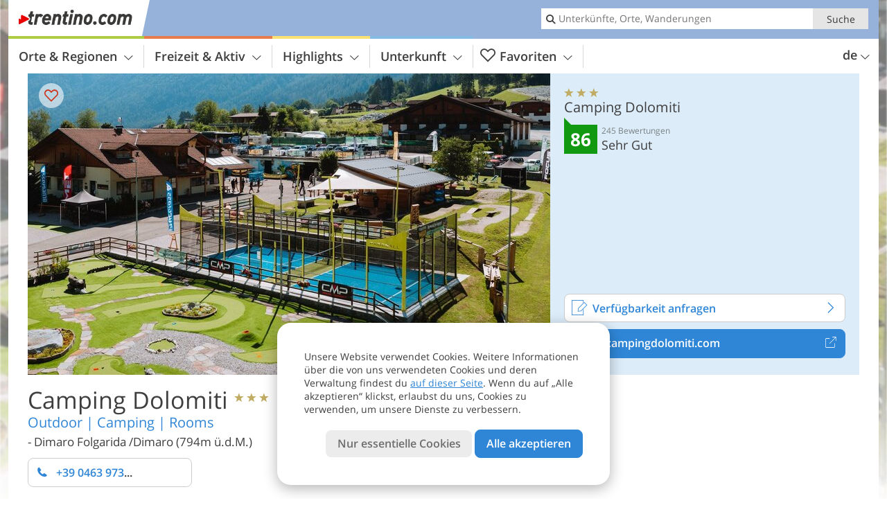

--- FILE ---
content_type: text/html; charset=UTF-8
request_url: https://www.trentino.com/de/orte-regionen/val-di-sole-pejo-rabbi/dimaro-folgarida/hotel/camping-dolomiti/?sid=cGw6MTg4Mw%3D%3D
body_size: 27496
content:
<!DOCTYPE html> <!--[if IE 9]> <html class="no-js lt-ie10 has_side_box is_not_home" lang="de-DE"> <![endif]--> <!--[if gt IE 9]><!--> <html lang="de-DE" class="no-js has_side_box is_not_home"> <!--<![endif]--> <head> <meta http-equiv="Content-Type" content="text/html; charset=utf-8"/> <title>Camping Dolomiti - Dimaro, Dimaro Folgarida - 3 Sterne Campingplatz - Trentino, Dolomiten - Italien</title> <meta id="Viewport" name="viewport" content="width=device-width, initial-scale=1.0, user-scalable=no" /> <meta name="description" content="Unser Camping Dolomiti befindet sich in schönster Lage im Val di Sole Tal, genauer gesagt im Dörfchen Dimaro. Der geschichtsträchtige Camping - 40 Jahre gibt es ihn schon - ist das ganze Jahr geöffnet und bietet auf 10.000 m² einen Bereich für 18 Wohnmobile,&#8230;" /> <meta name = "format-detection" content = "telephone=no"> <link rel="alternate" hreflang="it" href="https://www.trentino.com/it/localita-e-vallate/val-di-sole-pejo-e-rabbi/dimaro-folgarida/hotel/camping-dolomiti/" /><link rel="alternate" hreflang="de" href="https://www.trentino.com/de/orte-regionen/val-di-sole-pejo-rabbi/dimaro-folgarida/hotel/camping-dolomiti/" /><link rel="alternate" hreflang="en" href="https://www.trentino.com/en/places-regions/val-di-sole-pejo-rabbi/dimaro-folgarida/hotel/camping-dolomiti/" /> <meta property="og:title" content="Camping Dolomiti - Dimaro, Dimaro Folgarida - 3 Sterne Campingplatz - Trentino, Dolomiten - Italien" /><meta property="og:type" content="article" /><meta property="og:url" content="https://www.trentino.com/de/orte-regionen/val-di-sole-pejo-rabbi/dimaro-folgarida/hotel/camping-dolomiti/" /><meta property="og:image" content="https://images2.trentino.com/images/hotels/754x435/1007202341023266382964205696077.jpg" /><meta property="og:site_name" content="trentino.com" /><meta property="og:locale" content="de_DE" /><meta property="article:section" content="Hotels" /><meta property="article:tag" content="Orte &#038; Regionen" /><meta property="article:tag" content="Val di Sole, Pejo, Rabbi" /><meta property="article:tag" content="Dimaro Folgarida" /><meta property="article:tag" content="Camping Dolomiti" /><meta property="article:publisher" content="https://www.facebook.com/peer.travel" /><meta property="og:image:width" content="754" /><meta property="og:image:height" content="435" /><meta property="og:description" content="Unser Camping Dolomiti befindet sich in schönster Lage im Val di Sole Tal, genauer gesagt im Dörfchen Dimaro. Der geschichtsträchtige Camping - 40 Jahre gibt es ihn schon - ist das ganze Jahr geöffnet und bietet auf 10.000 m² einen Bereich für 18 Wohnmobile, Zeltplätze mit Stromanschluss, Gemeinschaftsbäder mit Duschen und Entsorgungsmöglichkeiten für Camper, sowie Doppel-, Dreibettzimmer und Wohnungen mit Bad. Naturliebhaber und Actionfreunde kommen hier beim Canyoning, Rafting, Tarzaning, Kanu und Kayak fahren auf ihre Kosten, zudem bietet unser Camping einen Radverleih, Sportplätze, einen Grillplatz und einen kleinen Spielplatz. Willkommen!" /> <link rel="canonical" href="https://www.trentino.com/de/orte-regionen/val-di-sole-pejo-rabbi/dimaro-folgarida/hotel/camping-dolomiti/" /> <meta name="theme-color" content="#96b2da" /> <base href="/" /> <link type="text/css" href="//css.trentino.com/320_1766479294.css" rel="stylesheet"/> <link type="text/css" href="//css.trentino.com/768_1766479294.css" rel="stylesheet" media="print, screen and (min-width: 768px)" /> <link type="text/css" href="//css.trentino.com/1024_1766479294.css" rel="stylesheet" media="screen and (min-width: 995px)" /> <link type="text/css" href="//css.trentino.com/1200_1766479294.css" rel="stylesheet" media="screen and (min-width: 1220px)" /> <!--[if IE 9]> <link type="text/css" href="//css.trentino.com/iefix_1766479294.css" rel="stylesheet" media="screen" /> <![endif]--> <script type="text/javascript"> function loadScript(scrpt) { var s = document.createElement('SCRIPT'); s.type = 'text/javascript'; s.src = scrpt; document.getElementsByTagName('head')[0].appendChild(s); } loadScript("//js.trentino.com/v_1766479294.js"); !function(){function a(a,c){var d=screen.width,e=d;c&&c.matches?e=768:a.matches&&(e=320);var f=Math.floor(d/e*100)/100,g=b.getElementsByTagName("head")[0],h=b.getElementById("Viewport"),i=b.createElement("meta");i.id="Viewport",i.name="viewport",i.content="width="+e+", initial-scale="+f+", minimum-scale="+f+", maximum-scale="+2*f+", user-scalable=yes",g.removeChild(h)&&g.appendChild(i)}var b=document,c=window;if(b.documentElement.className=b.documentElement.className.split("no-js").join("js"),c.getCssSize=function(){if("matchMedia"in c&&c.matchMedia("(orientation: portrait) and (max-width: 1023px) and (min-device-width: 130mm)").matches)return"ipad-portrait";if(navigator.userAgent.match(/Mobile.*Firefox/i)){if(c.outerWidth<768)return"mobile"}else if(navigator.userAgent.match(/Tablet.*Firefox/i))return c.outerWidth<768?"mobile":c.outerWidth<1024?"ipad-portrait":c.outerWidth<1200?"ipad-landscape":"desktop";switch(b.getElementById("available_width").offsetWidth){case 320:return"mobile";case 738:return"ipad-portrait";case 960:return"ipad-landscape";case 1200:return"desktop"}},"matchMedia"in c)var d=c.matchMedia("(orientation: portrait) and (min-width: 320px) and (max-width: 767px)"),e=c.matchMedia("(min-device-width: 130mm)");d&&d.matches&&a(d,e),c.container=function(){if(b.currentScript)var a=b.currentScript.parentNode;else var c=b.getElementsByTagName("script"),a=c[c.length-1].parentNode;return a},function(){var a=[];c.peerTracker={push:function(b){a.push(b)},get:function(){return a}}}()}(); </script> <link rel="shortcut icon" type="image/x-icon" href="https://www.trentino.com/favicon.ico" /> <link rel="alternate" type="application/rss+xml" title="RSS - Feed" href="/de/feed/" /> <link rel="apple-touch-icon-precomposed" href="https://www.trentino.com/mobile_logo.png" /> </head> <body> <div id="available_width"></div> <div class="backgroundImage"> <div class="background-image-container"> <picture title="Camping Dolomiti - Dimaro, Dimaro Folgarida - 3 Sterne Campingplatz - Trentino, Dolomiten - Italien" width="754" height="435"> <source srcset="//images2.trentino.com/images/hotels/580/1007202341023266382964205696077.jpg" media="(max-width:1199px)"> <source srcset="//images2.trentino.com/images/hotels/754x435/1007202341023266382964205696077.jpg" media="(min-width:1200px)"> <img src="//images2.trentino.com/images/hotels/754x435/1007202341023266382964205696077.jpg" fetchpriority="high" width="754" height="435"/> </picture> </div> <div class="background-blue"></div> </div> 
<div class="content-wrapper-wide">
	<div class="content-wide">
		<div class="main_picture type_hotel color_3" style="position: relative;" itemprop="image" itemscope itemtype="https://schema.org/ImageObject">
			
<picture title="Camping Dolomiti"  width="754" height="435">
    	<source srcset="//images2.trentino.com/images/hotels/580/1007202341023266382964205696077.jpg" media="(max-width:767px)">

    <source srcset="//images2.trentino.com/images/hotels/754x435/1007202341023266382964205696077.jpg" media="(min-width:768px) and (max-width:1199px)">
    <source srcset="//images2.trentino.com/images/hotels/754x435/1007202341023266382964205696077.jpg" media="(min-width:1200px)">
    <img src="//images2.trentino.com/images/hotels/754x435/1007202341023266382964205696077.jpg"  alt="Camping Dolomiti" fetchpriority="high" width="754" height="435"/>
</picture>
							<div class="rainbox" data-title="Camping Dolomiti"><a href="//images2.trentino.com/images/hotels/org/1007202341023266382964205696077.jpg" title="Camping Dolomiti"></a></div>
			                    </div>
	</div>
</div>

<div class="ui-content-wrapper">
	<article class="hotel-info-container" itemscope itemtype="http://schema.org/LodgingBusiness">
		<header>
			<h1>
				<a name="hoteltitle" itemprop="name" content="Camping Dolomiti">Camping Dolomiti</a>
				<span class="symbol_box star" title="Campingplatz 3 Sterne">
					 <span class="icon icon-star"></span>
					 <span class="icon icon-star"></span>
					 <span class="icon icon-star"></span>
					 				</span>
				<meta itemprop="image" content="//images2.trentino.com/images/hotels/org/1007202341023266382964205696077.jpg"/>
				<div class="ui-hidden" itemprop="address" itemscope itemtype="http://schema.org/PostalAddress">
					<meta itemprop="streetAddress" content="Via Gole 412" />
					<meta itemprop="postalCode" content="38025" />
					<meta itemprop="addressLocality" content="Dimaro Folgarida" />
				</div>
			</h1>
			<div class="hotel-header-btns">
				<div class="ui-grid">
					<div class="ui-cell w-1-2-320 w-1-3-768 w-1-2-1024 w-1-3-1200 phone-button-wrapper">
							<noscript data-url-hits="/de/orte-regionen/val-di-sole-pejo-rabbi/dimaro-folgarida/hotel/camping-dolomiti/">
		<a class="ui-btn color_hotel left-icon phone-button" href="tel: +39 0463 973278 ">
			<span class="icon-phone-2 left-icon"></span>
			 +39 0463 973278 
			<span class="txt">Vergiss nicht zu sagen, dass du die Telefonnummer auf trentino.com gefunden hast</span>
		</a>
	</noscript>
	<span class="ui-btn color_hotel left-icon phone-button">
		<span class="icon-phone-2 left-icon"></span>
		<span class="begin"> +39 0463 973</span>
	</span>

					</div>
                    				</div>
			</div>
							<h3 class="claim" itemprop="description">Outdoor | Camping | Rooms</h3>
						<p>
				
									-
								<span>
					Dimaro Folgarida
					/Dimaro					(794m ü.d.M.)				</span>
			</p>
		</header>
		<div class="gallery ui-content-wrapper" data-title="Camping Dolomiti">
    <div class="h_list_container">
        <h3 class="hidden">Bildergalerie: <span>Camping Dolomiti</span></h3>
        <ul class="h_list">
            

                            
                <li class="g_item item-map item-1">
                    <a href="/external/map/?lang_id=1&amp;encoded=bU9iaj1Ib3RlbD4zNDkxfHxvcGVuTWFya2VyPTE%3D" title="Karte: Camping Dolomiti" data-rainbox-type="map">
                        
<picture title="Karte: Camping Dolomiti"  width="219" height="169">
    	<source srcset="/external/staticmap/winter/100x100/?encoded=bU9iaj1Ib3RlbD4zNDkxfHxvcGVuTWFya2VyPTE%3D" media="(max-width:767px)">

    <source srcset="/external/staticmap/winter/222x171/?encoded=bU9iaj1Ib3RlbD4zNDkxfHxvcGVuTWFya2VyPTE%3D" media="(min-width:768px) and (max-width:1199px)">
    <source srcset="/external/staticmap/winter/219x169/?encoded=bU9iaj1Ib3RlbD4zNDkxfHxvcGVuTWFya2VyPTE%3D" media="(min-width:1200px)">
    <img src="/external/staticmap/winter/219x169/?encoded=bU9iaj1Ib3RlbD4zNDkxfHxvcGVuTWFya2VyPTE%3D"  alt="Karte: Camping Dolomiti" loading="lazy" width="219" height="169"/>
</picture>
                        <span class="map-shadow">Karte</span>
                        <span class="shadow-title">Karte öffnen</span>
                    </a>
                </li>
                                                
                                        
                                                                    <li class="g_item item-2">
                    <a href="//www.youtube.com/embed/7CPqZ2J-EVE?modestbranding=1&rel=0&showinfo=0&autoplay=1"
                       title="Camping Dolomiti | Video: Trentino Wild Virtual Tour Rafting!" data-rainbox-type="youtubevideo"                       data-item-description="&lt;a href=&quot;https://www.trentino.com/redirect/de/clicks/?id=3491&amp;#038;display=gallery&amp;#038;ref=m&amp;#038;sid=cGw6MTg4Mw==&quot; class=&quot;homeurl pk_external short&quot; rel=&quot;nofollow&quot; target=&quot;_blank&quot;&gt;&lt;span class=&quot;dotted&quot;&gt;www.campingdolomiti.com&lt;/span&gt;&lt;span class=&quot;icon-external&quot;&gt;&lt;/span&gt;&lt;/a&gt;
 - In Val di Sole, Trentino, il centro outdoor Trentino Wild vi propone rafting, mountain bike, hydrospeed, trekking, nordic walking, canyoning, canoa, downhill, team building, tarzaning, outdoor training, orienteering, river rescue, arrampicata, via ferrata, feste di addio al celibato, feste di addio al nubilato ed in inverno escursioni di scialpinismo e  con racchette da neve.Iscriviti al nostro canale per non perdere nessun video!Siamo anche su Instagram https://www.instagram.com/trentino_wild/e ovviamente su Facebook https://www.facebook.com/trentinowild.raftingcenter#trentinowild #bewildbehappy">

                                                    
<picture title="Trentino Wild Virtual Tour Rafting!"  width="171" height="171">
    	<source srcset="//images2.trentino.com/images/hotels/gallery/video100x100/040520221130148724295037182177932.jpg" media="(max-width:767px)">

    <source srcset="//images2.trentino.com/images/hotels/gallery/video171x171/040520221130148724295037182177932.jpg" media="(min-width:768px) and (max-width:1199px)">
    <source srcset="//images2.trentino.com/images/hotels/gallery/video171x171/040520221130148724295037182177932.jpg" media="(min-width:1200px)">
    <img src="//images2.trentino.com/images/hotels/gallery/video171x171/040520221130148724295037182177932.jpg"   loading="lazy" width="171" height="171"/>
</picture>
                                            </a>
                                            <h4 class="hidden"><a href="//www.youtube.com/embed/7CPqZ2J-EVE?modestbranding=1&rel=0&showinfo=0&autoplay=1"
                                              title="Camping Dolomiti | - In Val di Sole, Trentino, il centro outdoor Trentino Wild vi propone rafting, mountain bike, hydrospeed, trekking, nordic walking, canyoning, canoa, downhill, team building, tarzaning, outdoor training, orienteering, river rescue, arrampicata, via ferrata, feste di addio al celibato, feste di addio al nubilato ed in inverno escursioni di scialpinismo e  con racchette da neve.

Iscriviti al nostro canale per non perdere nessun video!

Siamo anche su Instagram https://www.instagram.com/trentino_wild/

e ovviamente su Facebook 
https://www.facebook.com/trentinowild.raftingcenter

#trentinowild #bewildbehappy">Video
                                : Trentino Wild Virtual Tour Rafting!</a></h4>
                        <br/>
                                    </li>
                                        
                <li class="g_item item-3">
                    <a href="//images2.trentino.com/images/hotels/gallery/org/3491_25082020151056572647839581601793.jpg" title="Camping Dolomiti">
                                                
<picture  width="171" height="171">
    	<source srcset="//images2.trentino.com/images/hotels/gallery/100x100/3491_25082020151056572647839581601793.jpg" media="(max-width:767px)">

    <source srcset="//images2.trentino.com/images/hotels/gallery/171x171/3491_25082020151056572647839581601793.jpg" media="(min-width:768px) and (max-width:1199px)">
    <source srcset="//images2.trentino.com/images/hotels/gallery/171x171/3491_25082020151056572647839581601793.jpg" media="(min-width:1200px)">
    <img src="//images2.trentino.com/images/hotels/gallery/171x171/3491_25082020151056572647839581601793.jpg"  alt="" loading="lazy" width="171" height="171"/>
</picture>
                    </a>
                                            <span class="img_desc hidden">
                                <a href="https://www.trentino.com/redirect/de/clicks/?id=3491&#038;display=gallery&#038;ref=m&#038;sid=cGw6MTg4Mw==" class="homeurl pk_external short" rel="nofollow" target="_blank"><span class="dotted">www.campingdolomiti.com</span><span class="icon-external"></span></a>
<br />
                        </span>
                                    </li>
                            
                <li class="g_item item-4">
                    <a href="//images2.trentino.com/images/hotels/gallery/org/3491_25082020417034877744463432122369.jpg" title="Camping Dolomiti">
                                                
<picture  width="171" height="171">
    	<source srcset="//images2.trentino.com/images/hotels/gallery/100x100/3491_25082020417034877744463432122369.jpg" media="(max-width:767px)">

    <source srcset="//images2.trentino.com/images/hotels/gallery/171x171/3491_25082020417034877744463432122369.jpg" media="(min-width:768px) and (max-width:1199px)">
    <source srcset="//images2.trentino.com/images/hotels/gallery/171x171/3491_25082020417034877744463432122369.jpg" media="(min-width:1200px)">
    <img src="//images2.trentino.com/images/hotels/gallery/171x171/3491_25082020417034877744463432122369.jpg"  alt="" loading="lazy" width="171" height="171"/>
</picture>
                    </a>
                                            <span class="img_desc hidden">
                                <a href="https://www.trentino.com/redirect/de/clicks/?id=3491&#038;display=gallery&#038;ref=m&#038;sid=cGw6MTg4Mw==" class="homeurl pk_external short" rel="nofollow" target="_blank"><span class="dotted">www.campingdolomiti.com</span><span class="icon-external"></span></a>
<br />
                        </span>
                                    </li>
                            
                <li class="g_item item-5">
                    <a href="//images2.trentino.com/images/hotels/gallery/org/3491_25082020151051713657114624262145.jpg" title="Camping Dolomiti">
                                                
<picture  width="171" height="171">
    	<source srcset="//images2.trentino.com/images/hotels/gallery/100x100/3491_25082020151051713657114624262145.jpg" media="(max-width:767px)">

    <source srcset="//images2.trentino.com/images/hotels/gallery/171x171/3491_25082020151051713657114624262145.jpg" media="(min-width:768px) and (max-width:1199px)">
    <source srcset="//images2.trentino.com/images/hotels/gallery/171x171/3491_25082020151051713657114624262145.jpg" media="(min-width:1200px)">
    <img src="//images2.trentino.com/images/hotels/gallery/171x171/3491_25082020151051713657114624262145.jpg"  alt="" loading="lazy" width="171" height="171"/>
</picture>
                    </a>
                                            <span class="img_desc hidden">
                                <a href="https://www.trentino.com/redirect/de/clicks/?id=3491&#038;display=gallery&#038;ref=m&#038;sid=cGw6MTg4Mw==" class="homeurl pk_external short" rel="nofollow" target="_blank"><span class="dotted">www.campingdolomiti.com</span><span class="icon-external"></span></a>
<br />
                        </span>
                                    </li>
                            
                <li class="g_item item-6">
                    <a href="//images2.trentino.com/images/hotels/gallery/org/3491_25082020417035724484608569901057.jpg" title="Camping Dolomiti">
                                                
<picture  width="171" height="171">
    	<source srcset="//images2.trentino.com/images/hotels/gallery/100x100/3491_25082020417035724484608569901057.jpg" media="(max-width:767px)">

    <source srcset="//images2.trentino.com/images/hotels/gallery/171x171/3491_25082020417035724484608569901057.jpg" media="(min-width:768px) and (max-width:1199px)">
    <source srcset="//images2.trentino.com/images/hotels/gallery/171x171/3491_25082020417035724484608569901057.jpg" media="(min-width:1200px)">
    <img src="//images2.trentino.com/images/hotels/gallery/171x171/3491_25082020417035724484608569901057.jpg"  alt="" loading="lazy" width="171" height="171"/>
</picture>
                    </a>
                                            <span class="img_desc hidden">
                                <a href="https://www.trentino.com/redirect/de/clicks/?id=3491&#038;display=gallery&#038;ref=m&#038;sid=cGw6MTg4Mw==" class="homeurl pk_external short" rel="nofollow" target="_blank"><span class="dotted">www.campingdolomiti.com</span><span class="icon-external"></span></a>
<br />
                        </span>
                                    </li>
                            
                <li class="g_item item-7">
                    <a href="//images2.trentino.com/images/hotels/gallery/org/3491_25082020417037428870185882222593.jpg" title="Camping Dolomiti">
                                                
<picture  width="171" height="171">
    	<source srcset="//images2.trentino.com/images/hotels/gallery/100x100/3491_25082020417037428870185882222593.jpg" media="(max-width:767px)">

    <source srcset="//images2.trentino.com/images/hotels/gallery/171x171/3491_25082020417037428870185882222593.jpg" media="(min-width:768px) and (max-width:1199px)">
    <source srcset="//images2.trentino.com/images/hotels/gallery/171x171/3491_25082020417037428870185882222593.jpg" media="(min-width:1200px)">
    <img src="//images2.trentino.com/images/hotels/gallery/171x171/3491_25082020417037428870185882222593.jpg"  alt="" loading="lazy" width="171" height="171"/>
</picture>
                    </a>
                                            <span class="img_desc hidden">
                                <a href="https://www.trentino.com/redirect/de/clicks/?id=3491&#038;display=gallery&#038;ref=m&#038;sid=cGw6MTg4Mw==" class="homeurl pk_external short" rel="nofollow" target="_blank"><span class="dotted">www.campingdolomiti.com</span><span class="icon-external"></span></a>
<br />
                        </span>
                                    </li>
                            
                <li class="g_item item-8">
                    <a href="//images2.trentino.com/images/hotels/gallery/org/3491_25082020417032586935458957099009.jpg" title="Camping Dolomiti">
                                                
<picture  width="171" height="171">
    	<source srcset="//images2.trentino.com/images/hotels/gallery/100x100/3491_25082020417032586935458957099009.jpg" media="(max-width:767px)">

    <source srcset="//images2.trentino.com/images/hotels/gallery/171x171/3491_25082020417032586935458957099009.jpg" media="(min-width:768px) and (max-width:1199px)">
    <source srcset="//images2.trentino.com/images/hotels/gallery/171x171/3491_25082020417032586935458957099009.jpg" media="(min-width:1200px)">
    <img src="//images2.trentino.com/images/hotels/gallery/171x171/3491_25082020417032586935458957099009.jpg"  alt="" loading="lazy" width="171" height="171"/>
</picture>
                    </a>
                                            <span class="img_desc hidden">
                                <a href="https://www.trentino.com/redirect/de/clicks/?id=3491&#038;display=gallery&#038;ref=m&#038;sid=cGw6MTg4Mw==" class="homeurl pk_external short" rel="nofollow" target="_blank"><span class="dotted">www.campingdolomiti.com</span><span class="icon-external"></span></a>
<br />
                        </span>
                                    </li>
                            
                <li class="g_item item-9">
                    <a href="//images2.trentino.com/images/hotels/gallery/org/3491_2508202041703786165549892632577.jpg" title="Camping Dolomiti">
                                                
<picture  width="171" height="171">
    	<source srcset="//images2.trentino.com/images/hotels/gallery/100x100/3491_2508202041703786165549892632577.jpg" media="(max-width:767px)">

    <source srcset="//images2.trentino.com/images/hotels/gallery/171x171/3491_2508202041703786165549892632577.jpg" media="(min-width:768px) and (max-width:1199px)">
    <source srcset="//images2.trentino.com/images/hotels/gallery/171x171/3491_2508202041703786165549892632577.jpg" media="(min-width:1200px)">
    <img src="//images2.trentino.com/images/hotels/gallery/171x171/3491_2508202041703786165549892632577.jpg"  alt="" loading="lazy" width="171" height="171"/>
</picture>
                    </a>
                                            <span class="img_desc hidden">
                                <a href="https://www.trentino.com/redirect/de/clicks/?id=3491&#038;display=gallery&#038;ref=m&#038;sid=cGw6MTg4Mw==" class="homeurl pk_external short" rel="nofollow" target="_blank"><span class="dotted">www.campingdolomiti.com</span><span class="icon-external"></span></a>
<br />
                        </span>
                                    </li>
                            
                <li class="g_item item-10">
                    <a href="//images2.trentino.com/images/hotels/gallery/org/3491_25082020417031783994612914847745.jpg" title="Camping Dolomiti">
                                                
<picture  width="171" height="171">
    	<source srcset="//images2.trentino.com/images/hotels/gallery/100x100/3491_25082020417031783994612914847745.jpg" media="(max-width:767px)">

    <source srcset="//images2.trentino.com/images/hotels/gallery/171x171/3491_25082020417031783994612914847745.jpg" media="(min-width:768px) and (max-width:1199px)">
    <source srcset="//images2.trentino.com/images/hotels/gallery/171x171/3491_25082020417031783994612914847745.jpg" media="(min-width:1200px)">
    <img src="//images2.trentino.com/images/hotels/gallery/171x171/3491_25082020417031783994612914847745.jpg"  alt="" loading="lazy" width="171" height="171"/>
</picture>
                    </a>
                                            <span class="img_desc hidden">
                                <a href="https://www.trentino.com/redirect/de/clicks/?id=3491&#038;display=gallery&#038;ref=m&#038;sid=cGw6MTg4Mw==" class="homeurl pk_external short" rel="nofollow" target="_blank"><span class="dotted">www.campingdolomiti.com</span><span class="icon-external"></span></a>
<br />
                        </span>
                                    </li>
                            
                <li class="g_item item-11">
                    <a href="//images2.trentino.com/images/hotels/gallery/org/3491_25082020417035608113332973207553.jpg" title="Camping Dolomiti">
                                                
<picture  width="171" height="171">
    	<source srcset="//images2.trentino.com/images/hotels/gallery/100x100/3491_25082020417035608113332973207553.jpg" media="(max-width:767px)">

    <source srcset="//images2.trentino.com/images/hotels/gallery/171x171/3491_25082020417035608113332973207553.jpg" media="(min-width:768px) and (max-width:1199px)">
    <source srcset="//images2.trentino.com/images/hotels/gallery/171x171/3491_25082020417035608113332973207553.jpg" media="(min-width:1200px)">
    <img src="//images2.trentino.com/images/hotels/gallery/171x171/3491_25082020417035608113332973207553.jpg"  alt="" loading="lazy" width="171" height="171"/>
</picture>
                    </a>
                                            <span class="img_desc hidden">
                                <a href="https://www.trentino.com/redirect/de/clicks/?id=3491&#038;display=gallery&#038;ref=m&#038;sid=cGw6MTg4Mw==" class="homeurl pk_external short" rel="nofollow" target="_blank"><span class="dotted">www.campingdolomiti.com</span><span class="icon-external"></span></a>
<br />
                        </span>
                                    </li>
                            
                <li class="g_item item-12">
                    <a href="//images2.trentino.com/images/hotels/gallery/org/3491_25082020417035322629429493497857.jpg" title="Camping Dolomiti">
                                                
<picture  width="171" height="171">
    	<source srcset="//images2.trentino.com/images/hotels/gallery/100x100/3491_25082020417035322629429493497857.jpg" media="(max-width:767px)">

    <source srcset="//images2.trentino.com/images/hotels/gallery/171x171/3491_25082020417035322629429493497857.jpg" media="(min-width:768px) and (max-width:1199px)">
    <source srcset="//images2.trentino.com/images/hotels/gallery/171x171/3491_25082020417035322629429493497857.jpg" media="(min-width:1200px)">
    <img src="//images2.trentino.com/images/hotels/gallery/171x171/3491_25082020417035322629429493497857.jpg"  alt="" loading="lazy" width="171" height="171"/>
</picture>
                    </a>
                                            <span class="img_desc hidden">
                                <a href="https://www.trentino.com/redirect/de/clicks/?id=3491&#038;display=gallery&#038;ref=m&#038;sid=cGw6MTg4Mw==" class="homeurl pk_external short" rel="nofollow" target="_blank"><span class="dotted">www.campingdolomiti.com</span><span class="icon-external"></span></a>
<br />
                        </span>
                                    </li>
                            
                <li class="g_item item-13">
                    <a href="//images2.trentino.com/images/hotels/gallery/org/3491_25082020151053652493583551823873.jpg" title="Camping Dolomiti">
                                                
<picture  width="171" height="171">
    	<source srcset="//images2.trentino.com/images/hotels/gallery/100x100/3491_25082020151053652493583551823873.jpg" media="(max-width:767px)">

    <source srcset="//images2.trentino.com/images/hotels/gallery/171x171/3491_25082020151053652493583551823873.jpg" media="(min-width:768px) and (max-width:1199px)">
    <source srcset="//images2.trentino.com/images/hotels/gallery/171x171/3491_25082020151053652493583551823873.jpg" media="(min-width:1200px)">
    <img src="//images2.trentino.com/images/hotels/gallery/171x171/3491_25082020151053652493583551823873.jpg"  alt="" loading="lazy" width="171" height="171"/>
</picture>
                    </a>
                                            <span class="img_desc hidden">
                                <a href="https://www.trentino.com/redirect/de/clicks/?id=3491&#038;display=gallery&#038;ref=m&#038;sid=cGw6MTg4Mw==" class="homeurl pk_external short" rel="nofollow" target="_blank"><span class="dotted">www.campingdolomiti.com</span><span class="icon-external"></span></a>
<br />
                        </span>
                                    </li>
                            
                <li class="g_item item-14">
                    <a href="//images2.trentino.com/images/hotels/gallery/org/3491_2508202015105181493034322493441.jpg" title="Camping Dolomiti">
                                                
<picture  width="171" height="171">
    	<source srcset="//images2.trentino.com/images/hotels/gallery/100x100/3491_2508202015105181493034322493441.jpg" media="(max-width:767px)">

    <source srcset="//images2.trentino.com/images/hotels/gallery/171x171/3491_2508202015105181493034322493441.jpg" media="(min-width:768px) and (max-width:1199px)">
    <source srcset="//images2.trentino.com/images/hotels/gallery/171x171/3491_2508202015105181493034322493441.jpg" media="(min-width:1200px)">
    <img src="//images2.trentino.com/images/hotels/gallery/171x171/3491_2508202015105181493034322493441.jpg"  alt="" loading="lazy" width="171" height="171"/>
</picture>
                    </a>
                                            <span class="img_desc hidden">
                                <a href="https://www.trentino.com/redirect/de/clicks/?id=3491&#038;display=gallery&#038;ref=m&#038;sid=cGw6MTg4Mw==" class="homeurl pk_external short" rel="nofollow" target="_blank"><span class="dotted">www.campingdolomiti.com</span><span class="icon-external"></span></a>
<br />
                        </span>
                                    </li>
                            
                <li class="g_item item-15">
                    <a href="//images2.trentino.com/images/hotels/gallery/org/3491_25082020151057206899988192821249.jpg" title="Camping Dolomiti">
                                                
<picture  width="171" height="171">
    	<source srcset="//images2.trentino.com/images/hotels/gallery/100x100/3491_25082020151057206899988192821249.jpg" media="(max-width:767px)">

    <source srcset="//images2.trentino.com/images/hotels/gallery/171x171/3491_25082020151057206899988192821249.jpg" media="(min-width:768px) and (max-width:1199px)">
    <source srcset="//images2.trentino.com/images/hotels/gallery/171x171/3491_25082020151057206899988192821249.jpg" media="(min-width:1200px)">
    <img src="//images2.trentino.com/images/hotels/gallery/171x171/3491_25082020151057206899988192821249.jpg"  alt="" loading="lazy" width="171" height="171"/>
</picture>
                    </a>
                                            <span class="img_desc hidden">
                                <a href="https://www.trentino.com/redirect/de/clicks/?id=3491&#038;display=gallery&#038;ref=m&#038;sid=cGw6MTg4Mw==" class="homeurl pk_external short" rel="nofollow" target="_blank"><span class="dotted">www.campingdolomiti.com</span><span class="icon-external"></span></a>
<br />
                        </span>
                                    </li>
                            
                <li class="g_item item-16">
                    <a href="//images2.trentino.com/images/hotels/gallery/org/3491_25082020151051878642656892944385.jpg" title="Camping Dolomiti">
                                                
<picture  width="171" height="171">
    	<source srcset="//images2.trentino.com/images/hotels/gallery/100x100/3491_25082020151051878642656892944385.jpg" media="(max-width:767px)">

    <source srcset="//images2.trentino.com/images/hotels/gallery/171x171/3491_25082020151051878642656892944385.jpg" media="(min-width:768px) and (max-width:1199px)">
    <source srcset="//images2.trentino.com/images/hotels/gallery/171x171/3491_25082020151051878642656892944385.jpg" media="(min-width:1200px)">
    <img src="//images2.trentino.com/images/hotels/gallery/171x171/3491_25082020151051878642656892944385.jpg"  alt="" loading="lazy" width="171" height="171"/>
</picture>
                    </a>
                                            <span class="img_desc hidden">
                                <a href="https://www.trentino.com/redirect/de/clicks/?id=3491&#038;display=gallery&#038;ref=m&#038;sid=cGw6MTg4Mw==" class="homeurl pk_external short" rel="nofollow" target="_blank"><span class="dotted">www.campingdolomiti.com</span><span class="icon-external"></span></a>
<br />
                        </span>
                                    </li>
                            
                <li class="g_item item-17">
                    <a href="//images2.trentino.com/images/hotels/gallery/org/3491_25082020151053156561097226452993.jpg" title="Camping Dolomiti">
                                                
<picture  width="171" height="171">
    	<source srcset="//images2.trentino.com/images/hotels/gallery/100x100/3491_25082020151053156561097226452993.jpg" media="(max-width:767px)">

    <source srcset="//images2.trentino.com/images/hotels/gallery/171x171/3491_25082020151053156561097226452993.jpg" media="(min-width:768px) and (max-width:1199px)">
    <source srcset="//images2.trentino.com/images/hotels/gallery/171x171/3491_25082020151053156561097226452993.jpg" media="(min-width:1200px)">
    <img src="//images2.trentino.com/images/hotels/gallery/171x171/3491_25082020151053156561097226452993.jpg"  alt="" loading="lazy" width="171" height="171"/>
</picture>
                    </a>
                                            <span class="img_desc hidden">
                                <a href="https://www.trentino.com/redirect/de/clicks/?id=3491&#038;display=gallery&#038;ref=m&#038;sid=cGw6MTg4Mw==" class="homeurl pk_external short" rel="nofollow" target="_blank"><span class="dotted">www.campingdolomiti.com</span><span class="icon-external"></span></a>
<br />
                        </span>
                                    </li>
                                            </ul>
                    <div class="ui-hidden" data-youtube-disclaimer>
                <div class="rainbox-disclaimer">
                    <div class="rainbox-disclaimer-content">
                        <p>Dieser Inhalt wird von einer Drittanbieter-Website zur Verfügung gestellt. Durch die Anzeige des externen Inhalts akzeptierst du die <a href="https://policies.google.com/technologies/cookies" target="_blank">Nutzungsbedingungen</a> von YouTube.</p>
                        <button class="ui-btn color_hotel color_strong left-icon"><i class="icon icon-play-fill left-icon"></i> Video abspielen</button>
                    </div>
                </div>
            </div>
            </div>
    <script type="text/javascript">
        		(function () {
			var cInt = -1;
			if (document.getElementsByClassName) {
				var gs = document.getElementsByClassName("gallery");
			} else {
				var gs = document.querySelectorAll(".gallery");
			}
			var g = gs[gs.length - 1];

			var isRainboxAvailable = function () {
				return (typeof jQuery !== "undefined" && g.className == 'gallery rainbox-ready');
			};
			var _f                 = function (e) {
				e.preventDefault? e.preventDefault() : e.returnValue = false;
				if (e.stopPropagation) {
					e.stopPropagation();
				}
				if (cInt != -1) {
					return false;
				}

				if (!isRainboxAvailable()) {

					var el = e.target;

					cInt = setInterval(function () {
						if (isRainboxAvailable()) {
							clearInterval(cInt);
							cInt = -1;
							if (g.removeEventListener) {
								g.removeEventListener('click', _f);
							} else {
								g.detachEvent('onclick', _f);
							}
							$(el).click();
						}
					}, 100);
					return false;
				}
			};
			if (g.addEventListener) {
				g.addEventListener('click', _f);
			} else {
				g.attachEvent('onclick', _f);
			}
		})();
    </script>
</div>


		<section class="hotel-page">
			<h2>Beschreibung</h2>
			<div>
				<div class="show-all" data-all-text="weiterlesen"><p>Unser Camping Dolomiti befindet sich in sch&ouml;nster Lage im Val di Sole Tal, genauer gesagt im D&ouml;rfchen Dimaro. </p>
<p>Der geschichtstr&auml;chtige Camping - 40 Jahre gibt es ihn schon - ist das ganze Jahr ge&ouml;ffnet und bietet auf 10.000 m&sup2; einen Bereich f&uuml;r 18 Wohnmobile, Zeltpl&auml;tze mit Stromanschluss, Gemeinschaftsb&auml;der mit Duschen und Entsorgungsm&ouml;glichkeiten f&uuml;r Camper, sowie Doppel-, Dreibettzimmer und Wohnungen mit Bad. </p>
<p>Naturliebhaber und Actionfreunde kommen hier beim Canyoning, Rafting, Tarzaning, Kanu und Kayak fahren auf ihre Kosten, zudem bietet unser Camping einen Radverleih, Sportpl&auml;tze, einen Grillplatz und einen kleinen Spielplatz. Willkommen!</p>
</div>
                			</div>
		</section>

		
		<section id="hotel-extra">
			<h2>Ausstattung und Dienste</h2>
			<div class="show-all" data-all-text="weiterlesen">
									<h4>Allgemeine Ausstattung</h4>
					<ul class="facilities-list">
													<li>Online buchbar</li>
													<li>Sommer und Winter geöffnet</li>
													<li>Familienzimmer</li>
													<li>Balkon / Terrasse</li>
													<li>Safe</li>
													<li>TV-Gerät</li>
													<li>Haartrockner / Föhn</li>
													<li>Frigobar</li>
													<li>Allergikerfreundliche Zimmer</li>
													<li>TV-Gerät im Zimmer</li>
											</ul>
														<h4>Ferienwohnung & Residence</h4>
					<ul class="facilities-list">
													<li>Küche vollausgestattet</li>
													<li>Wohnküche</li>
													<li>Bettwäsche vorhanden</li>
													<li>Koch- und Essgeschirr</li>
													<li>Geschirrspüler</li>
													<li>Waschmaschine</li>
													<li>Kaffeemaschine</li>
													<li>Wohnung mit Fernseher</li>
													<li>Endreinigung inklusive</li>
											</ul>
														<h4>Camping</h4>
					<ul class="facilities-list">
													<li>Chalets / Bungalows</li>
													<li>Zeltplätze</li>
													<li>Wohnwagen Stellplätze</li>
													<li>Wohnmobil Stellplätze</li>
													<li>Waschmaschinen</li>
													<li>Wäschetrockner</li>
													<li>Barrierefreies Bad</li>
													<li>Warmwasserdusche</li>
													<li>Wohnmobil Service</li>
													<li>Wohnmobil Service für Gäste</li>
											</ul>
														<h4>Verpflegung</h4>
					<ul class="facilities-list">
													<li>Nachmittagssnack</li>
													<li>Glutenfreie Küche  (auf Anfrage)</li>
													<li>Laktosefreie Kost (auf Anfrage) </li>
													<li>Vegetarische Küche</li>
													<li>Lebensmittel aus der Region </li>
													<li>Kindermenü</li>
													<li>Bar / Café</li>
													<li>Restaurant</li>
											</ul>
														<h4>Garten und Hausbereich</h4>
					<ul class="facilities-list">
													<li>Kinderspielplatz</li>
													<li>Grillplatz</li>
													<li>Parkplatz</li>
													<li>Parkplatz pro Zimmer/Suite/Wohnung</li>
											</ul>
														<h4>Sportangebot</h4>
					<ul class="facilities-list">
													<li>Fahrradverleih</li>
													<li>E-Bike Verleih</li>
													<li>Aktivprogramme</li>
													<li>Schneeschuhverleih</li>
													<li>Skischuhraum mit Trockner</li>
													<li>Skiraum</li>
													<li>Ladestation für E-Bike</li>
													<li>Geführte Radtouren</li>
													<li>Geführte Wanderungen</li>
													<li>Geführte Schneeschuhwanderungen</li>
													<li>Geführte Winterwanderungen</li>
													<li>Tischtennis</li>
											</ul>
														<h4>Service</h4>
					<ul class="facilities-list">
													<li>Gästekarte inklusive</li>
													<li>Haustiere erlaubt (auf Anfrage)</li>
													<li>Shuttle Service</li>
													<li>WLAN Internet (WiFi)</li>
													<li>Bancomat/POS akzeptiert</li>
													<li>Kreditkarten akzeptiert</li>
											</ul>
														<h4>Lage</h4>
					<ul class="facilities-list">
													<li>Panoramalage</li>
													<li>Ruhig gelegen</li>
													<li>Direkt am Radweg</li>
													<li>Bushaltestelle in unmittelbarer Nähe</li>
													<li>Lebensmittelgeschäfte in unmittelbarer Nähe</li>
													<li>Restaurant in unmittelbarer Nähe</li>
											</ul>
														<h4>Gesprochene Sprachen</h4>
					<ul class="facilities-list">
													<li>Deutsch</li>
													<li>Italienisch</li>
													<li>Englisch</li>
													<li>Französisch</li>
													<li>Holländisch</li>
													<li>Spanisch</li>
											</ul>
												</div>
		</section>

			<section class="ui-hidden">
		<h2>Zimmer</h2>
		<div>
			<ul class="stucture-units" data-title="Camping Dolomiti" data-default-thumb="//images2.trentino.com/images/hotels/171x171/1007202341023266382964205696077.jpg">
									<li  data-unit-id="23661">
                        <div class="gallery-category-images-container">
                                                    <div class="gallery-category-image">
                            <a href="//images2.trentino.com/images/hotels/inventory/754x435/3491_050820221115042868987572562408291.jpg" data-thumb="//images2.trentino.com/images/hotels/inventory/171x171/3491_050820221115042868987572562408291.jpg" class="stucture-unit " title="Doppelzimmer">
                                <h3>Doppelzimmer</h3>
                                <p>
                                    Die folgenden Dienstleistungen sind inbegriffen:<br />
- Unterkunft in schönen Zimmern mit Bad mit Dusche, Flachbildfernseher, Minibar und Balkon, Reinigung<br />
- kostenloser WiFi-Internetzugang, Safe und Parkplatz,<br />
- freier Zugang zu Sport- und Entspannungsbereichen<br />
- Skidepot im Winter + Shuttle-Service zu den Skiliften
                                                                    </p>
                            </a>
                            </div>
                                                </div>
																															</li>
									<li  data-unit-id="23662">
                        <div class="gallery-category-images-container">
                                                    <div class="gallery-category-image">
                            <a href="//images2.trentino.com/images/hotels/inventory/754x435/3491_050820221116401251418876888060321.jpg" data-thumb="//images2.trentino.com/images/hotels/inventory/171x171/3491_050820221116401251418876888060321.jpg" class="stucture-unit " title="Dreibettzimmer">
                                <h3>Dreibettzimmer</h3>
                                <p>
                                    In der Intimität unserer Einrichtung finden Sie die Pflege und Privatsphäre von zu Hause, in einem gepflegten und typisch eingerichteten Zimmer, das folgende Leistungen umfasst<br />
- Unterkunft in schönen Zimmern mit Bad mit Dusche, Flachbildfernseher, Minibar und Balkon, Reinigung<br />
- kostenloser WiFi-Internetzugang, Safe und Parkplatz,<br />
- freier Zugang zu Sport- und Entspannungsräumen<br />
- Skidepot im Winter + Shuttle-Service zu den Skiliften
                                                                    </p>
                            </a>
                            </div>
                                                </div>
																															</li>
							</ul>
		</div>
	</section>
	<section class="ui-hidden">
		<h2>Ferienwohnung</h2>
		<div>
			<ul class="stucture-units" data-title="Camping Dolomiti" data-default-thumb="//images2.trentino.com/images/hotels/171x171/1007202341023266382964205696077.jpg">
									<li  data-unit-id="23663">
                        <div class="gallery-category-images-container">
                                                    <div class="gallery-category-image">
                            <a href="//images2.trentino.com/images/hotels/inventory/754x435/3491_050820221122187223413853708846414.jpg" data-thumb="//images2.trentino.com/images/hotels/inventory/171x171/3491_050820221122187223413853708846414.jpg" class="stucture-unit " title="Ferienwohnung">
                                <h3>Ferienwohnung</h3>
                                <p>
                                    Die Wohnungen des Camping Dolomiti Village befinden sich in der Ortschaft Dimaro. Hier sind einige Merkmale!<br />
<br />
    50 m² große Wohnung mit Balkon, bestehend aus einem Schlafzimmer mit Doppelbett, einem Schlafzimmer mit Etagenbett, einem Wohnzimmer mit Schlafsofa, einer Küchenzeile mit Geschirr, Bad/Dusche, Balkon, Satelliten-TV, Safe und Parkplatz<br />
<br />
Im Preis inbegriffen sind die Leistungen von<br />
- Spielplatz, Fußball- und Volleyballfeld mit fünf Plätzen<br />
- Internetverbindung<br />
- Handtücher, Bettwäsche, Küchenutensilien und Endreinigung
                                                                    </p>
                            </a>
                            </div>
                                                    <div class="gallery-category-image">
                            <a href="//images2.trentino.com/images/hotels/inventory/754x435/3491_050820221122188261164037964967767.jpg" data-thumb="//images2.trentino.com/images/hotels/inventory/171x171/3491_050820221122188261164037964967767.jpg" class="stucture-unit " title="Ferienwohnung">
                                <h3>Ferienwohnung</h3>
                                <p>
                                    Die Wohnungen des Camping Dolomiti Village befinden sich in der Ortschaft Dimaro. Hier sind einige Merkmale!<br />
<br />
    50 m² große Wohnung mit Balkon, bestehend aus einem Schlafzimmer mit Doppelbett, einem Schlafzimmer mit Etagenbett, einem Wohnzimmer mit Schlafsofa, einer Küchenzeile mit Geschirr, Bad/Dusche, Balkon, Satelliten-TV, Safe und Parkplatz<br />
<br />
Im Preis inbegriffen sind die Leistungen von<br />
- Spielplatz, Fußball- und Volleyballfeld mit fünf Plätzen<br />
- Internetverbindung<br />
- Handtücher, Bettwäsche, Küchenutensilien und Endreinigung
                                                                    </p>
                            </a>
                            </div>
                                                    <div class="gallery-category-image">
                            <a href="//images2.trentino.com/images/hotels/inventory/754x435/3491_050820221122183263477878471801539.jpg" data-thumb="//images2.trentino.com/images/hotels/inventory/171x171/3491_050820221122183263477878471801539.jpg" class="stucture-unit " title="Ferienwohnung">
                                <h3>Ferienwohnung</h3>
                                <p>
                                    Die Wohnungen des Camping Dolomiti Village befinden sich in der Ortschaft Dimaro. Hier sind einige Merkmale!<br />
<br />
    50 m² große Wohnung mit Balkon, bestehend aus einem Schlafzimmer mit Doppelbett, einem Schlafzimmer mit Etagenbett, einem Wohnzimmer mit Schlafsofa, einer Küchenzeile mit Geschirr, Bad/Dusche, Balkon, Satelliten-TV, Safe und Parkplatz<br />
<br />
Im Preis inbegriffen sind die Leistungen von<br />
- Spielplatz, Fußball- und Volleyballfeld mit fünf Plätzen<br />
- Internetverbindung<br />
- Handtücher, Bettwäsche, Küchenutensilien und Endreinigung
                                                                    </p>
                            </a>
                            </div>
                                                    <div class="gallery-category-image">
                            <a href="//images2.trentino.com/images/hotels/inventory/754x435/3491_050820221122184590066619973416642.jpg" data-thumb="//images2.trentino.com/images/hotels/inventory/171x171/3491_050820221122184590066619973416642.jpg" class="stucture-unit " title="Ferienwohnung">
                                <h3>Ferienwohnung</h3>
                                <p>
                                    Die Wohnungen des Camping Dolomiti Village befinden sich in der Ortschaft Dimaro. Hier sind einige Merkmale!<br />
<br />
    50 m² große Wohnung mit Balkon, bestehend aus einem Schlafzimmer mit Doppelbett, einem Schlafzimmer mit Etagenbett, einem Wohnzimmer mit Schlafsofa, einer Küchenzeile mit Geschirr, Bad/Dusche, Balkon, Satelliten-TV, Safe und Parkplatz<br />
<br />
Im Preis inbegriffen sind die Leistungen von<br />
- Spielplatz, Fußball- und Volleyballfeld mit fünf Plätzen<br />
- Internetverbindung<br />
- Handtücher, Bettwäsche, Küchenutensilien und Endreinigung
                                                                    </p>
                            </a>
                            </div>
                                                    <div class="gallery-category-image">
                            <a href="//images2.trentino.com/images/hotels/inventory/754x435/3491_050820221122181801981269742165417.jpg" data-thumb="//images2.trentino.com/images/hotels/inventory/171x171/3491_050820221122181801981269742165417.jpg" class="stucture-unit " title="Ferienwohnung">
                                <h3>Ferienwohnung</h3>
                                <p>
                                    Die Wohnungen des Camping Dolomiti Village befinden sich in der Ortschaft Dimaro. Hier sind einige Merkmale!<br />
<br />
    50 m² große Wohnung mit Balkon, bestehend aus einem Schlafzimmer mit Doppelbett, einem Schlafzimmer mit Etagenbett, einem Wohnzimmer mit Schlafsofa, einer Küchenzeile mit Geschirr, Bad/Dusche, Balkon, Satelliten-TV, Safe und Parkplatz<br />
<br />
Im Preis inbegriffen sind die Leistungen von<br />
- Spielplatz, Fußball- und Volleyballfeld mit fünf Plätzen<br />
- Internetverbindung<br />
- Handtücher, Bettwäsche, Küchenutensilien und Endreinigung
                                                                    </p>
                            </a>
                            </div>
                                                </div>
																															</li>
							</ul>
		</div>
	</section>
	<section class="ui-hidden">
		<h2>Stellplatz</h2>
		<div>
			<ul class="stucture-units" data-title="Camping Dolomiti" data-default-thumb="//images2.trentino.com/images/hotels/171x171/1007202341023266382964205696077.jpg">
									<li  data-unit-id="23664">
                        <div class="gallery-category-images-container">
                                                    <div class="gallery-category-image">
                            <a href="//images2.trentino.com/images/hotels/inventory/754x435/3491_050820221123411175055982838599842.jpg" data-thumb="//images2.trentino.com/images/hotels/inventory/171x171/3491_050820221123411175055982838599842.jpg" class="stucture-unit " title="Wohnmobil-Stellplatz">
                                <h3>Wohnmobil-Stellplatz</h3>
                                <p>
                                    Einrichtungen: Toiletten, Duschen, Be- und Entladen, Strom. <br />
Im Winter gibt es außerdem einen Skiaufbewahrungsraum, einen Schneeräumdienst und einen Shuttlebus zu den Skiliften. <br />
Bar, Pizzeria, Restaurant in der Nähe. Struktur in der Nähe des Dorfes Dimaro, für alle Dienstleistungen organisiert.
                                                                    </p>
                            </a>
                            </div>
                                                </div>
																															</li>
									<li  data-unit-id="23665">
                        <div class="gallery-category-images-container">
                                                    <div class="gallery-category-image">
                            <a href="//images2.trentino.com/images/hotels/inventory/754x435/3491_050820221127278656068579907057438.jpg" data-thumb="//images2.trentino.com/images/hotels/inventory/171x171/3491_050820221127278656068579907057438.jpg" class="stucture-unit " title="Stellplätze für Zelte">
                                <h3>Stellplätze für Zelte</h3>
                                <p>
                                    Dienstleistungen: Toiletten, Duschen, Strom, Trinkwasser, Spielplätze zur kostenlosen Nutzung. <br />
In der Nähe der Struktur Bar, Pizzeria, Restaurant. Zeltbereich in der Nähe des Dorfes Dimaro, für alle Dienstleistungen organisiert.
                                                                    </p>
                            </a>
                            </div>
                                                </div>
																															</li>
							</ul>
		</div>
	</section>


		<section class="price-section">
	<h2>Preise</h2>
    <div class="show-all" data-all-text="weiterlesen">
                                                                                    <p>
                        <em itemprop="priceRange">
                            <strong>Zimmer - nur Übernachtung </strong>
                                                              ab <strong class="price">35 &euro;</strong>
                                                     </em>
                        pro Person und Tag
                    </p>
                                                                            <p>
                        <em itemprop="priceRange">
                            <strong>Camping-Stellplatz</strong>
                                                              ab <strong class="price">25 &euro;</strong>
                                                     </em>
                        pro Stellplatz und Tag
                    </p>
                                                                            <p><span class="icon icon-info-active">&nbsp;</span>Details zu den Preisen unter <a href="https://www.trentino.com/redirect/de/clicks/?id=3491&display=pricebox&ref=m&sid=cGw6MTg4Mw==" class="homeurl pk_external short" rel="nofollow" target="_blank"><span class="dotted">www.campingdolomiti.com </span><span class="icon-external"></span></a>
</p>
                    </div>
</section>

        
					<section id="rating">
				<h2>Bewertung</h2>
				<div>
					<span class="rating">
						<div class="general pos">
							<span class="point">86</span>
							<span class="grade">
																<span class="reviews-count">245 Bewertungen</span>
								Sehr Gut
							</span>
						</div>
						<div class="comments">
							Sehr gute Unterkunft. Fantastische Zimmer und guter Service in großartiger Lage. Tolle Stimmung.
						</div>
					</span>
				</div>
				<dl class="rating-detail">
											<dt>Stimmung</dt>
						<dd>
							<span class="rating-chart pos"><span style="width: 94%;">&nbsp;</span></span>
							<span class="result">
								Tolle Stimmung
																	&laquo;Moderne Unterkunft&raquo;
															</span>
						</dd>
											<dt>Lage</dt>
						<dd>
							<span class="rating-chart pos"><span style="width: 92%;">&nbsp;</span></span>
							<span class="result">
								Tolle Lage
																	&laquo;Gut erreichbarer Parkplatz&raquo;
																	&laquo;Gut mit dem Auto erreichbar&raquo;
															</span>
						</dd>
											<dt>Sauberkeit</dt>
						<dd>
							<span class="rating-chart pos"><span style="width: 85%;">&nbsp;</span></span>
							<span class="result">
								Sauber
																	&laquo;Saubere Räume&raquo;
																	&laquo;Sauberes Badezimmer&raquo;
															</span>
						</dd>
											<dt>Zimmer</dt>
						<dd>
							<span class="rating-chart pos"><span style="width: 83%;">&nbsp;</span></span>
							<span class="result">
								Tolles Zimmer
																	&laquo;Saubere Räume&raquo;
																	&laquo;Beeindruckendes Badezimmer&raquo;
																	&laquo;Normale Betten&raquo;
																	&laquo;Geräumige Zimmer&raquo;
																	&laquo;Sauberes Badezimmer&raquo;
																	&laquo;Tolle Dusche&raquo;
																	&laquo;Netter Balkon&raquo;
															</span>
						</dd>
											<dt>Service</dt>
						<dd>
							<span class="rating-chart pos"><span style="width: 74%;">&nbsp;</span></span>
							<span class="result">
								Fantastischer Service
																	&laquo;Zimmerreinigung ist zufriedenstellend&raquo;
															</span>
						</dd>
											<dt>Komfort</dt>
						<dd>
							<span class="rating-chart neu"><span style="width: 66%;">&nbsp;</span></span>
							<span class="result">
								Komfortabel
																	&laquo;Normale Betten&raquo;
																	&laquo;Geräumige Zimmer&raquo;
																	&laquo;Annehmbarer Lärmpegel&raquo;
															</span>
						</dd>
											<dt>Preis-Leistungs-Verhältnis</dt>
						<dd>
							<span class="rating-chart neu"><span style="width: 50%;">&nbsp;</span></span>
							<span class="result">
								Akzeptables Preis-Leistungs-Verhältnis
															</span>
						</dd>
											<dt>Frühstück</dt>
						<dd>
							<span class="rating-chart neg"><span style="width: 0%;">&nbsp;</span></span>
							<span class="result">
								Das Frühstück ist verbesserungswürdig
															</span>
						</dd>
									</dl>
				<img class="trustyou" src="//api.trustyou.com/static/img/verified-reviews.png" alt="TrustYou verified reviews" loading="lazy"/>
			</section>
		
	</article>
	</div><div id="request">
	<div class="request-wrapper ui-content-wrapper">
		<div class="request-heading">
			<div class="info">
				<div class="hgroup">
																		<h5>Verfügbarkeit anfragen</h5>
																<h4>Camping Dolomiti</h4>
				</div>
			</div>
		</div>
					<form class="request-body" id="a348_RequestForm" method="post" action="/de/orte-regionen/val-di-sole-pejo-rabbi/dimaro-folgarida/hotel/camping-dolomiti/#request" data-label-transmission-failed="Deine Anfrage wurde noch nicht versendet" data-sending-label="Anfrage wird gesendet ...">
				
				<section data-section="dates" data-name="holiday_preferences" class="holiday-preferences _select_period">
    <div class="section-header">
        <i class="icon icon-calendar"><i class="icon-tick"></i></i>
        <div class="content">
            <h4>
                Ankunfts- und Abreisedatum:<br>
                <span data-string="vom [from] bis zum [to]" data-format="%d.%m.%Y" data-empty="nicht gesetzt" data-not-valid="Der gewählte Zeitraum ist nicht verfügbar">----</span>
            </h4>
            <a class="edit">bearbeiten</a>
        </div>
    </div>
    <div class="section-body">
        <div class="date-box-container-inline color-hotel" data-past-error="Datum in der Vergangenheit">
            <div class="ui-grid">
                <div class="ui-cell w-1-2 w-1-1-320">
                    <label>Anreisedatum (yyyy-mm-dd)</label>
                    <input class="ui-btn btn-block" type="date" name="holiday_preferences[from]" value="" autocomplete="off" />
                </div>
                <div class="ui-cell w-1-2 w-1-1-320">
                    <label>Abreisedatum (yyyy-mm-dd)</label>
                    <input class="ui-btn btn-block" type="date" name="holiday_preferences[to]" value="" autocomplete="off" />
                </div>
            </div>
        </div>
    </div>
    <a class="ui-btn right-icon color_hotel color_strong next-step disabled">bestätigen<span class="icon-arrow-right right-icon"></span></a>
</section>
				<section data-section="guests" class="holiday-preferences _select_guests default" data-namespace="requestRooms">
    <div class="section-header">
        <i class="icon icon-bed"><i class="icon-tick"></i></i>
        <div class="content">
            <h4>
                Gäste:<br>
                <strong class="guests-summary"
						data-units-label-s="Einheit"
						data-units-label-p="Einheiten"
						data-adults-label-s="Erwachsene/r"
						data-adults-label-p="Erwachsene"
						data-children-label-s="Kind"
						data-children-label-p="Kinder">&nbsp;</strong>
            </h4>
            <a class="edit">bearbeiten</a>
        </div>
    </div>
    <div class="section-body">
        <div class="guest-selector">
            <a data-guests="single" class="single ">
                <p>Ein<br/>Erwachsener</p>
            </a>
            <a data-guests="couple" class="couple  selected">
                <p>Zwei<br/>Erwachsene</p>
            </a>

            <a data-guests="family-group" class="family-group ">
                <p class="ui-hidden ui-visible-320">Familie&nbsp;/<br />Gruppen</p>
				<p class="ui-hidden-320-only">Familien&shy;zimmer&nbsp;/<br />Mehrere Zimmer</p>
            </a>
        </div>
        <div class="family-group-selector ">
                            <div class="unit unit-active">
                    <h4><span>Einheit</span> 1:</h4>
                    <div class="ui-grid">
                        <div class="ui-cell w-1-2">
                            <label id="adults-string-0"
									data-pluralize-s="Erwachsene/r"
									data-pluralize-p="Erwachsene">
								Erwachsene
							</label>
                            <span class="ui-btn btn-block right-icon ui-select">
												<select class="adults-select" name="requestRooms[units][0][adults]" data-pluralize="adults-string-0"  autocomplete="off">
													                                                                                                            <option value="1" >1</option>
                                                                                                            <option value="2" selected>2</option>
                                                                                                            <option value="3" >3</option>
                                                                                                            <option value="4" >4</option>
                                                                                                            <option value="5" >5</option>
                                                                                                            <option value="6" >6</option>
                                                                                                            <option value="7" >7</option>
                                                                                                            <option value="8" >8</option>
                                                                                                            <option value="9" >9</option>
                                                                                                            <option value="10" >10</option>
                                                                                                            <option value="11" >11</option>
                                                                                                            <option value="12" >12</option>
                                                    												</select>
												<i class="icon-arrow-down right-icon"></i>
											</span>
                        </div>
                        <div class="ui-cell w-1-2">
                            <label id="children-string-0"
									data-pluralize-s="Kind"
									data-pluralize-p="Kinder">
								Kinder
							</label>
                            <span class="ui-btn btn-block right-icon ui-select">
												<select class="children-select" name="requestRooms[units][0][c_children]" data-pluralize="children-string-0 children-string-0-2"  autocomplete="off">
													                                                        <option value="0" >0</option>
                                                                                                            <option value="1" >1</option>
                                                                                                            <option value="2" >2</option>
                                                                                                            <option value="3" >3</option>
                                                                                                            <option value="4" >4</option>
                                                                                                            <option value="5" >5</option>
                                                                                                            <option value="6" >6</option>
                                                                                                            <option value="7" >7</option>
                                                                                                            <option value="8" >8</option>
                                                    												</select>
												<i class="icon-arrow-down right-icon"></i>
											</span>
                        </div>
                    </div>
                    <div class="cage-container">
                        <label class="children-span" id="children-string-0-2"
								data-pluralize-s="Alter des Kindes in Jahren"
								data-pluralize-p="Alter der Kinder in Jahren">
							Alter der Kinder in Jahren
						</label>
                        <div class="ui-grid">
                                                            <div class="ui-cell w-1-3 w-1-6-768 cage">
													<span class="ui-btn btn-block right-icon ui-select">
														<select  name="requestRooms[units][0][children][0]"  autocomplete="off">
															<option value=""></option>
															<option value="0" >&lt; 1</option>
                                                                                                                            <option value="1" >1</option>
                                                                                                                            <option value="2" >2</option>
                                                                                                                            <option value="3" >3</option>
                                                                                                                            <option value="4" >4</option>
                                                                                                                            <option value="5" >5</option>
                                                                                                                            <option value="6" >6</option>
                                                                                                                            <option value="7" >7</option>
                                                                                                                            <option value="8" >8</option>
                                                                                                                            <option value="9" >9</option>
                                                                                                                            <option value="10" >10</option>
                                                                                                                            <option value="11" >11</option>
                                                                                                                            <option value="12" >12</option>
                                                                                                                            <option value="13" >13</option>
                                                                                                                            <option value="14" >14</option>
                                                                                                                            <option value="15" >15</option>
                                                                                                                            <option value="16" >16</option>
                                                                                                                            <option value="17" >17</option>
                                                            														</select>
														<i class="icon-arrow-down right-icon"></i>
													</span>
                                </div>
                                                            <div class="ui-cell w-1-3 w-1-6-768 cage">
													<span class="ui-btn btn-block right-icon ui-select">
														<select  name="requestRooms[units][0][children][1]"  autocomplete="off">
															<option value=""></option>
															<option value="0" >&lt; 1</option>
                                                                                                                            <option value="1" >1</option>
                                                                                                                            <option value="2" >2</option>
                                                                                                                            <option value="3" >3</option>
                                                                                                                            <option value="4" >4</option>
                                                                                                                            <option value="5" >5</option>
                                                                                                                            <option value="6" >6</option>
                                                                                                                            <option value="7" >7</option>
                                                                                                                            <option value="8" >8</option>
                                                                                                                            <option value="9" >9</option>
                                                                                                                            <option value="10" >10</option>
                                                                                                                            <option value="11" >11</option>
                                                                                                                            <option value="12" >12</option>
                                                                                                                            <option value="13" >13</option>
                                                                                                                            <option value="14" >14</option>
                                                                                                                            <option value="15" >15</option>
                                                                                                                            <option value="16" >16</option>
                                                                                                                            <option value="17" >17</option>
                                                            														</select>
														<i class="icon-arrow-down right-icon"></i>
													</span>
                                </div>
                                                            <div class="ui-cell w-1-3 w-1-6-768 cage">
													<span class="ui-btn btn-block right-icon ui-select">
														<select  name="requestRooms[units][0][children][2]"  autocomplete="off">
															<option value=""></option>
															<option value="0" >&lt; 1</option>
                                                                                                                            <option value="1" >1</option>
                                                                                                                            <option value="2" >2</option>
                                                                                                                            <option value="3" >3</option>
                                                                                                                            <option value="4" >4</option>
                                                                                                                            <option value="5" >5</option>
                                                                                                                            <option value="6" >6</option>
                                                                                                                            <option value="7" >7</option>
                                                                                                                            <option value="8" >8</option>
                                                                                                                            <option value="9" >9</option>
                                                                                                                            <option value="10" >10</option>
                                                                                                                            <option value="11" >11</option>
                                                                                                                            <option value="12" >12</option>
                                                                                                                            <option value="13" >13</option>
                                                                                                                            <option value="14" >14</option>
                                                                                                                            <option value="15" >15</option>
                                                                                                                            <option value="16" >16</option>
                                                                                                                            <option value="17" >17</option>
                                                            														</select>
														<i class="icon-arrow-down right-icon"></i>
													</span>
                                </div>
                                                            <div class="ui-cell w-1-3 w-1-6-768 cage">
													<span class="ui-btn btn-block right-icon ui-select">
														<select  name="requestRooms[units][0][children][3]"  autocomplete="off">
															<option value=""></option>
															<option value="0" >&lt; 1</option>
                                                                                                                            <option value="1" >1</option>
                                                                                                                            <option value="2" >2</option>
                                                                                                                            <option value="3" >3</option>
                                                                                                                            <option value="4" >4</option>
                                                                                                                            <option value="5" >5</option>
                                                                                                                            <option value="6" >6</option>
                                                                                                                            <option value="7" >7</option>
                                                                                                                            <option value="8" >8</option>
                                                                                                                            <option value="9" >9</option>
                                                                                                                            <option value="10" >10</option>
                                                                                                                            <option value="11" >11</option>
                                                                                                                            <option value="12" >12</option>
                                                                                                                            <option value="13" >13</option>
                                                                                                                            <option value="14" >14</option>
                                                                                                                            <option value="15" >15</option>
                                                                                                                            <option value="16" >16</option>
                                                                                                                            <option value="17" >17</option>
                                                            														</select>
														<i class="icon-arrow-down right-icon"></i>
													</span>
                                </div>
                                                            <div class="ui-cell w-1-3 w-1-6-768 cage">
													<span class="ui-btn btn-block right-icon ui-select">
														<select  name="requestRooms[units][0][children][4]"  autocomplete="off">
															<option value=""></option>
															<option value="0" >&lt; 1</option>
                                                                                                                            <option value="1" >1</option>
                                                                                                                            <option value="2" >2</option>
                                                                                                                            <option value="3" >3</option>
                                                                                                                            <option value="4" >4</option>
                                                                                                                            <option value="5" >5</option>
                                                                                                                            <option value="6" >6</option>
                                                                                                                            <option value="7" >7</option>
                                                                                                                            <option value="8" >8</option>
                                                                                                                            <option value="9" >9</option>
                                                                                                                            <option value="10" >10</option>
                                                                                                                            <option value="11" >11</option>
                                                                                                                            <option value="12" >12</option>
                                                                                                                            <option value="13" >13</option>
                                                                                                                            <option value="14" >14</option>
                                                                                                                            <option value="15" >15</option>
                                                                                                                            <option value="16" >16</option>
                                                                                                                            <option value="17" >17</option>
                                                            														</select>
														<i class="icon-arrow-down right-icon"></i>
													</span>
                                </div>
                                                            <div class="ui-cell w-1-3 w-1-6-768 cage">
													<span class="ui-btn btn-block right-icon ui-select">
														<select  name="requestRooms[units][0][children][5]"  autocomplete="off">
															<option value=""></option>
															<option value="0" >&lt; 1</option>
                                                                                                                            <option value="1" >1</option>
                                                                                                                            <option value="2" >2</option>
                                                                                                                            <option value="3" >3</option>
                                                                                                                            <option value="4" >4</option>
                                                                                                                            <option value="5" >5</option>
                                                                                                                            <option value="6" >6</option>
                                                                                                                            <option value="7" >7</option>
                                                                                                                            <option value="8" >8</option>
                                                                                                                            <option value="9" >9</option>
                                                                                                                            <option value="10" >10</option>
                                                                                                                            <option value="11" >11</option>
                                                                                                                            <option value="12" >12</option>
                                                                                                                            <option value="13" >13</option>
                                                                                                                            <option value="14" >14</option>
                                                                                                                            <option value="15" >15</option>
                                                                                                                            <option value="16" >16</option>
                                                                                                                            <option value="17" >17</option>
                                                            														</select>
														<i class="icon-arrow-down right-icon"></i>
													</span>
                                </div>
                                                            <div class="ui-cell w-1-3 w-1-6-768 cage">
													<span class="ui-btn btn-block right-icon ui-select">
														<select  name="requestRooms[units][0][children][6]"  autocomplete="off">
															<option value=""></option>
															<option value="0" >&lt; 1</option>
                                                                                                                            <option value="1" >1</option>
                                                                                                                            <option value="2" >2</option>
                                                                                                                            <option value="3" >3</option>
                                                                                                                            <option value="4" >4</option>
                                                                                                                            <option value="5" >5</option>
                                                                                                                            <option value="6" >6</option>
                                                                                                                            <option value="7" >7</option>
                                                                                                                            <option value="8" >8</option>
                                                                                                                            <option value="9" >9</option>
                                                                                                                            <option value="10" >10</option>
                                                                                                                            <option value="11" >11</option>
                                                                                                                            <option value="12" >12</option>
                                                                                                                            <option value="13" >13</option>
                                                                                                                            <option value="14" >14</option>
                                                                                                                            <option value="15" >15</option>
                                                                                                                            <option value="16" >16</option>
                                                                                                                            <option value="17" >17</option>
                                                            														</select>
														<i class="icon-arrow-down right-icon"></i>
													</span>
                                </div>
                                                            <div class="ui-cell w-1-3 w-1-6-768 cage">
													<span class="ui-btn btn-block right-icon ui-select">
														<select  name="requestRooms[units][0][children][7]"  autocomplete="off">
															<option value=""></option>
															<option value="0" >&lt; 1</option>
                                                                                                                            <option value="1" >1</option>
                                                                                                                            <option value="2" >2</option>
                                                                                                                            <option value="3" >3</option>
                                                                                                                            <option value="4" >4</option>
                                                                                                                            <option value="5" >5</option>
                                                                                                                            <option value="6" >6</option>
                                                                                                                            <option value="7" >7</option>
                                                                                                                            <option value="8" >8</option>
                                                                                                                            <option value="9" >9</option>
                                                                                                                            <option value="10" >10</option>
                                                                                                                            <option value="11" >11</option>
                                                                                                                            <option value="12" >12</option>
                                                                                                                            <option value="13" >13</option>
                                                                                                                            <option value="14" >14</option>
                                                                                                                            <option value="15" >15</option>
                                                                                                                            <option value="16" >16</option>
                                                                                                                            <option value="17" >17</option>
                                                            														</select>
														<i class="icon-arrow-down right-icon"></i>
													</span>
                                </div>
                                                    </div>
						                    </div>
                </div>
                            <div class="unit ">
                    <h4><span>Einheit</span> 2:</h4>
                    <div class="ui-grid">
                        <div class="ui-cell w-1-2">
                            <label id="adults-string-1"
									data-pluralize-s="Erwachsene/r"
									data-pluralize-p="Erwachsene">
								Erwachsene
							</label>
                            <span class="ui-btn btn-block right-icon ui-select">
												<select class="adults-select" name="requestRooms[units][1][adults]" data-pluralize="adults-string-1"  autocomplete="off">
													                                                        <option value="0">0</option>
                                                                                                                                                                <option value="1" >1</option>
                                                                                                            <option value="2" >2</option>
                                                                                                            <option value="3" >3</option>
                                                                                                            <option value="4" >4</option>
                                                                                                            <option value="5" >5</option>
                                                                                                            <option value="6" >6</option>
                                                                                                            <option value="7" >7</option>
                                                                                                            <option value="8" >8</option>
                                                                                                            <option value="9" >9</option>
                                                                                                            <option value="10" >10</option>
                                                                                                            <option value="11" >11</option>
                                                                                                            <option value="12" >12</option>
                                                    												</select>
												<i class="icon-arrow-down right-icon"></i>
											</span>
                        </div>
                        <div class="ui-cell w-1-2">
                            <label id="children-string-1"
									data-pluralize-s="Kind"
									data-pluralize-p="Kinder">
								Kinder
							</label>
                            <span class="ui-btn btn-block right-icon ui-select">
												<select class="children-select" name="requestRooms[units][1][c_children]" data-pluralize="children-string-1 children-string-1-2"  autocomplete="off">
													                                                        <option value="0" >0</option>
                                                                                                            <option value="1" >1</option>
                                                                                                            <option value="2" >2</option>
                                                                                                            <option value="3" >3</option>
                                                                                                            <option value="4" >4</option>
                                                                                                            <option value="5" >5</option>
                                                                                                            <option value="6" >6</option>
                                                                                                            <option value="7" >7</option>
                                                                                                            <option value="8" >8</option>
                                                    												</select>
												<i class="icon-arrow-down right-icon"></i>
											</span>
                        </div>
                    </div>
                    <div class="cage-container">
                        <label class="children-span" id="children-string-1-2"
								data-pluralize-s="Alter des Kindes in Jahren"
								data-pluralize-p="Alter der Kinder in Jahren">
							Alter der Kinder in Jahren
						</label>
                        <div class="ui-grid">
                                                            <div class="ui-cell w-1-3 w-1-6-768 cage">
													<span class="ui-btn btn-block right-icon ui-select">
														<select disabled name="requestRooms[units][1][children][0]"  autocomplete="off">
															<option value=""></option>
															<option value="0" >&lt; 1</option>
                                                                                                                            <option value="1" >1</option>
                                                                                                                            <option value="2" >2</option>
                                                                                                                            <option value="3" >3</option>
                                                                                                                            <option value="4" >4</option>
                                                                                                                            <option value="5" >5</option>
                                                                                                                            <option value="6" >6</option>
                                                                                                                            <option value="7" >7</option>
                                                                                                                            <option value="8" >8</option>
                                                                                                                            <option value="9" >9</option>
                                                                                                                            <option value="10" >10</option>
                                                                                                                            <option value="11" >11</option>
                                                                                                                            <option value="12" >12</option>
                                                                                                                            <option value="13" >13</option>
                                                                                                                            <option value="14" >14</option>
                                                                                                                            <option value="15" >15</option>
                                                                                                                            <option value="16" >16</option>
                                                                                                                            <option value="17" >17</option>
                                                            														</select>
														<i class="icon-arrow-down right-icon"></i>
													</span>
                                </div>
                                                            <div class="ui-cell w-1-3 w-1-6-768 cage">
													<span class="ui-btn btn-block right-icon ui-select">
														<select disabled name="requestRooms[units][1][children][1]"  autocomplete="off">
															<option value=""></option>
															<option value="0" >&lt; 1</option>
                                                                                                                            <option value="1" >1</option>
                                                                                                                            <option value="2" >2</option>
                                                                                                                            <option value="3" >3</option>
                                                                                                                            <option value="4" >4</option>
                                                                                                                            <option value="5" >5</option>
                                                                                                                            <option value="6" >6</option>
                                                                                                                            <option value="7" >7</option>
                                                                                                                            <option value="8" >8</option>
                                                                                                                            <option value="9" >9</option>
                                                                                                                            <option value="10" >10</option>
                                                                                                                            <option value="11" >11</option>
                                                                                                                            <option value="12" >12</option>
                                                                                                                            <option value="13" >13</option>
                                                                                                                            <option value="14" >14</option>
                                                                                                                            <option value="15" >15</option>
                                                                                                                            <option value="16" >16</option>
                                                                                                                            <option value="17" >17</option>
                                                            														</select>
														<i class="icon-arrow-down right-icon"></i>
													</span>
                                </div>
                                                            <div class="ui-cell w-1-3 w-1-6-768 cage">
													<span class="ui-btn btn-block right-icon ui-select">
														<select disabled name="requestRooms[units][1][children][2]"  autocomplete="off">
															<option value=""></option>
															<option value="0" >&lt; 1</option>
                                                                                                                            <option value="1" >1</option>
                                                                                                                            <option value="2" >2</option>
                                                                                                                            <option value="3" >3</option>
                                                                                                                            <option value="4" >4</option>
                                                                                                                            <option value="5" >5</option>
                                                                                                                            <option value="6" >6</option>
                                                                                                                            <option value="7" >7</option>
                                                                                                                            <option value="8" >8</option>
                                                                                                                            <option value="9" >9</option>
                                                                                                                            <option value="10" >10</option>
                                                                                                                            <option value="11" >11</option>
                                                                                                                            <option value="12" >12</option>
                                                                                                                            <option value="13" >13</option>
                                                                                                                            <option value="14" >14</option>
                                                                                                                            <option value="15" >15</option>
                                                                                                                            <option value="16" >16</option>
                                                                                                                            <option value="17" >17</option>
                                                            														</select>
														<i class="icon-arrow-down right-icon"></i>
													</span>
                                </div>
                                                            <div class="ui-cell w-1-3 w-1-6-768 cage">
													<span class="ui-btn btn-block right-icon ui-select">
														<select disabled name="requestRooms[units][1][children][3]"  autocomplete="off">
															<option value=""></option>
															<option value="0" >&lt; 1</option>
                                                                                                                            <option value="1" >1</option>
                                                                                                                            <option value="2" >2</option>
                                                                                                                            <option value="3" >3</option>
                                                                                                                            <option value="4" >4</option>
                                                                                                                            <option value="5" >5</option>
                                                                                                                            <option value="6" >6</option>
                                                                                                                            <option value="7" >7</option>
                                                                                                                            <option value="8" >8</option>
                                                                                                                            <option value="9" >9</option>
                                                                                                                            <option value="10" >10</option>
                                                                                                                            <option value="11" >11</option>
                                                                                                                            <option value="12" >12</option>
                                                                                                                            <option value="13" >13</option>
                                                                                                                            <option value="14" >14</option>
                                                                                                                            <option value="15" >15</option>
                                                                                                                            <option value="16" >16</option>
                                                                                                                            <option value="17" >17</option>
                                                            														</select>
														<i class="icon-arrow-down right-icon"></i>
													</span>
                                </div>
                                                            <div class="ui-cell w-1-3 w-1-6-768 cage">
													<span class="ui-btn btn-block right-icon ui-select">
														<select disabled name="requestRooms[units][1][children][4]"  autocomplete="off">
															<option value=""></option>
															<option value="0" >&lt; 1</option>
                                                                                                                            <option value="1" >1</option>
                                                                                                                            <option value="2" >2</option>
                                                                                                                            <option value="3" >3</option>
                                                                                                                            <option value="4" >4</option>
                                                                                                                            <option value="5" >5</option>
                                                                                                                            <option value="6" >6</option>
                                                                                                                            <option value="7" >7</option>
                                                                                                                            <option value="8" >8</option>
                                                                                                                            <option value="9" >9</option>
                                                                                                                            <option value="10" >10</option>
                                                                                                                            <option value="11" >11</option>
                                                                                                                            <option value="12" >12</option>
                                                                                                                            <option value="13" >13</option>
                                                                                                                            <option value="14" >14</option>
                                                                                                                            <option value="15" >15</option>
                                                                                                                            <option value="16" >16</option>
                                                                                                                            <option value="17" >17</option>
                                                            														</select>
														<i class="icon-arrow-down right-icon"></i>
													</span>
                                </div>
                                                            <div class="ui-cell w-1-3 w-1-6-768 cage">
													<span class="ui-btn btn-block right-icon ui-select">
														<select disabled name="requestRooms[units][1][children][5]"  autocomplete="off">
															<option value=""></option>
															<option value="0" >&lt; 1</option>
                                                                                                                            <option value="1" >1</option>
                                                                                                                            <option value="2" >2</option>
                                                                                                                            <option value="3" >3</option>
                                                                                                                            <option value="4" >4</option>
                                                                                                                            <option value="5" >5</option>
                                                                                                                            <option value="6" >6</option>
                                                                                                                            <option value="7" >7</option>
                                                                                                                            <option value="8" >8</option>
                                                                                                                            <option value="9" >9</option>
                                                                                                                            <option value="10" >10</option>
                                                                                                                            <option value="11" >11</option>
                                                                                                                            <option value="12" >12</option>
                                                                                                                            <option value="13" >13</option>
                                                                                                                            <option value="14" >14</option>
                                                                                                                            <option value="15" >15</option>
                                                                                                                            <option value="16" >16</option>
                                                                                                                            <option value="17" >17</option>
                                                            														</select>
														<i class="icon-arrow-down right-icon"></i>
													</span>
                                </div>
                                                            <div class="ui-cell w-1-3 w-1-6-768 cage">
													<span class="ui-btn btn-block right-icon ui-select">
														<select disabled name="requestRooms[units][1][children][6]"  autocomplete="off">
															<option value=""></option>
															<option value="0" >&lt; 1</option>
                                                                                                                            <option value="1" >1</option>
                                                                                                                            <option value="2" >2</option>
                                                                                                                            <option value="3" >3</option>
                                                                                                                            <option value="4" >4</option>
                                                                                                                            <option value="5" >5</option>
                                                                                                                            <option value="6" >6</option>
                                                                                                                            <option value="7" >7</option>
                                                                                                                            <option value="8" >8</option>
                                                                                                                            <option value="9" >9</option>
                                                                                                                            <option value="10" >10</option>
                                                                                                                            <option value="11" >11</option>
                                                                                                                            <option value="12" >12</option>
                                                                                                                            <option value="13" >13</option>
                                                                                                                            <option value="14" >14</option>
                                                                                                                            <option value="15" >15</option>
                                                                                                                            <option value="16" >16</option>
                                                                                                                            <option value="17" >17</option>
                                                            														</select>
														<i class="icon-arrow-down right-icon"></i>
													</span>
                                </div>
                                                            <div class="ui-cell w-1-3 w-1-6-768 cage">
													<span class="ui-btn btn-block right-icon ui-select">
														<select disabled name="requestRooms[units][1][children][7]"  autocomplete="off">
															<option value=""></option>
															<option value="0" >&lt; 1</option>
                                                                                                                            <option value="1" >1</option>
                                                                                                                            <option value="2" >2</option>
                                                                                                                            <option value="3" >3</option>
                                                                                                                            <option value="4" >4</option>
                                                                                                                            <option value="5" >5</option>
                                                                                                                            <option value="6" >6</option>
                                                                                                                            <option value="7" >7</option>
                                                                                                                            <option value="8" >8</option>
                                                                                                                            <option value="9" >9</option>
                                                                                                                            <option value="10" >10</option>
                                                                                                                            <option value="11" >11</option>
                                                                                                                            <option value="12" >12</option>
                                                                                                                            <option value="13" >13</option>
                                                                                                                            <option value="14" >14</option>
                                                                                                                            <option value="15" >15</option>
                                                                                                                            <option value="16" >16</option>
                                                                                                                            <option value="17" >17</option>
                                                            														</select>
														<i class="icon-arrow-down right-icon"></i>
													</span>
                                </div>
                                                    </div>
						                    </div>
                </div>
                            <div class="unit ">
                    <h4><span>Einheit</span> 3:</h4>
                    <div class="ui-grid">
                        <div class="ui-cell w-1-2">
                            <label id="adults-string-2"
									data-pluralize-s="Erwachsene/r"
									data-pluralize-p="Erwachsene">
								Erwachsene
							</label>
                            <span class="ui-btn btn-block right-icon ui-select">
												<select class="adults-select" name="requestRooms[units][2][adults]" data-pluralize="adults-string-2"  autocomplete="off">
													                                                        <option value="0">0</option>
                                                                                                                                                                <option value="1" >1</option>
                                                                                                            <option value="2" >2</option>
                                                                                                            <option value="3" >3</option>
                                                                                                            <option value="4" >4</option>
                                                                                                            <option value="5" >5</option>
                                                                                                            <option value="6" >6</option>
                                                                                                            <option value="7" >7</option>
                                                                                                            <option value="8" >8</option>
                                                                                                            <option value="9" >9</option>
                                                                                                            <option value="10" >10</option>
                                                                                                            <option value="11" >11</option>
                                                                                                            <option value="12" >12</option>
                                                    												</select>
												<i class="icon-arrow-down right-icon"></i>
											</span>
                        </div>
                        <div class="ui-cell w-1-2">
                            <label id="children-string-2"
									data-pluralize-s="Kind"
									data-pluralize-p="Kinder">
								Kinder
							</label>
                            <span class="ui-btn btn-block right-icon ui-select">
												<select class="children-select" name="requestRooms[units][2][c_children]" data-pluralize="children-string-2 children-string-2-2"  autocomplete="off">
													                                                        <option value="0" >0</option>
                                                                                                            <option value="1" >1</option>
                                                                                                            <option value="2" >2</option>
                                                                                                            <option value="3" >3</option>
                                                                                                            <option value="4" >4</option>
                                                                                                            <option value="5" >5</option>
                                                                                                            <option value="6" >6</option>
                                                                                                            <option value="7" >7</option>
                                                                                                            <option value="8" >8</option>
                                                    												</select>
												<i class="icon-arrow-down right-icon"></i>
											</span>
                        </div>
                    </div>
                    <div class="cage-container">
                        <label class="children-span" id="children-string-2-2"
								data-pluralize-s="Alter des Kindes in Jahren"
								data-pluralize-p="Alter der Kinder in Jahren">
							Alter der Kinder in Jahren
						</label>
                        <div class="ui-grid">
                                                            <div class="ui-cell w-1-3 w-1-6-768 cage">
													<span class="ui-btn btn-block right-icon ui-select">
														<select disabled name="requestRooms[units][2][children][0]"  autocomplete="off">
															<option value=""></option>
															<option value="0" >&lt; 1</option>
                                                                                                                            <option value="1" >1</option>
                                                                                                                            <option value="2" >2</option>
                                                                                                                            <option value="3" >3</option>
                                                                                                                            <option value="4" >4</option>
                                                                                                                            <option value="5" >5</option>
                                                                                                                            <option value="6" >6</option>
                                                                                                                            <option value="7" >7</option>
                                                                                                                            <option value="8" >8</option>
                                                                                                                            <option value="9" >9</option>
                                                                                                                            <option value="10" >10</option>
                                                                                                                            <option value="11" >11</option>
                                                                                                                            <option value="12" >12</option>
                                                                                                                            <option value="13" >13</option>
                                                                                                                            <option value="14" >14</option>
                                                                                                                            <option value="15" >15</option>
                                                                                                                            <option value="16" >16</option>
                                                                                                                            <option value="17" >17</option>
                                                            														</select>
														<i class="icon-arrow-down right-icon"></i>
													</span>
                                </div>
                                                            <div class="ui-cell w-1-3 w-1-6-768 cage">
													<span class="ui-btn btn-block right-icon ui-select">
														<select disabled name="requestRooms[units][2][children][1]"  autocomplete="off">
															<option value=""></option>
															<option value="0" >&lt; 1</option>
                                                                                                                            <option value="1" >1</option>
                                                                                                                            <option value="2" >2</option>
                                                                                                                            <option value="3" >3</option>
                                                                                                                            <option value="4" >4</option>
                                                                                                                            <option value="5" >5</option>
                                                                                                                            <option value="6" >6</option>
                                                                                                                            <option value="7" >7</option>
                                                                                                                            <option value="8" >8</option>
                                                                                                                            <option value="9" >9</option>
                                                                                                                            <option value="10" >10</option>
                                                                                                                            <option value="11" >11</option>
                                                                                                                            <option value="12" >12</option>
                                                                                                                            <option value="13" >13</option>
                                                                                                                            <option value="14" >14</option>
                                                                                                                            <option value="15" >15</option>
                                                                                                                            <option value="16" >16</option>
                                                                                                                            <option value="17" >17</option>
                                                            														</select>
														<i class="icon-arrow-down right-icon"></i>
													</span>
                                </div>
                                                            <div class="ui-cell w-1-3 w-1-6-768 cage">
													<span class="ui-btn btn-block right-icon ui-select">
														<select disabled name="requestRooms[units][2][children][2]"  autocomplete="off">
															<option value=""></option>
															<option value="0" >&lt; 1</option>
                                                                                                                            <option value="1" >1</option>
                                                                                                                            <option value="2" >2</option>
                                                                                                                            <option value="3" >3</option>
                                                                                                                            <option value="4" >4</option>
                                                                                                                            <option value="5" >5</option>
                                                                                                                            <option value="6" >6</option>
                                                                                                                            <option value="7" >7</option>
                                                                                                                            <option value="8" >8</option>
                                                                                                                            <option value="9" >9</option>
                                                                                                                            <option value="10" >10</option>
                                                                                                                            <option value="11" >11</option>
                                                                                                                            <option value="12" >12</option>
                                                                                                                            <option value="13" >13</option>
                                                                                                                            <option value="14" >14</option>
                                                                                                                            <option value="15" >15</option>
                                                                                                                            <option value="16" >16</option>
                                                                                                                            <option value="17" >17</option>
                                                            														</select>
														<i class="icon-arrow-down right-icon"></i>
													</span>
                                </div>
                                                            <div class="ui-cell w-1-3 w-1-6-768 cage">
													<span class="ui-btn btn-block right-icon ui-select">
														<select disabled name="requestRooms[units][2][children][3]"  autocomplete="off">
															<option value=""></option>
															<option value="0" >&lt; 1</option>
                                                                                                                            <option value="1" >1</option>
                                                                                                                            <option value="2" >2</option>
                                                                                                                            <option value="3" >3</option>
                                                                                                                            <option value="4" >4</option>
                                                                                                                            <option value="5" >5</option>
                                                                                                                            <option value="6" >6</option>
                                                                                                                            <option value="7" >7</option>
                                                                                                                            <option value="8" >8</option>
                                                                                                                            <option value="9" >9</option>
                                                                                                                            <option value="10" >10</option>
                                                                                                                            <option value="11" >11</option>
                                                                                                                            <option value="12" >12</option>
                                                                                                                            <option value="13" >13</option>
                                                                                                                            <option value="14" >14</option>
                                                                                                                            <option value="15" >15</option>
                                                                                                                            <option value="16" >16</option>
                                                                                                                            <option value="17" >17</option>
                                                            														</select>
														<i class="icon-arrow-down right-icon"></i>
													</span>
                                </div>
                                                            <div class="ui-cell w-1-3 w-1-6-768 cage">
													<span class="ui-btn btn-block right-icon ui-select">
														<select disabled name="requestRooms[units][2][children][4]"  autocomplete="off">
															<option value=""></option>
															<option value="0" >&lt; 1</option>
                                                                                                                            <option value="1" >1</option>
                                                                                                                            <option value="2" >2</option>
                                                                                                                            <option value="3" >3</option>
                                                                                                                            <option value="4" >4</option>
                                                                                                                            <option value="5" >5</option>
                                                                                                                            <option value="6" >6</option>
                                                                                                                            <option value="7" >7</option>
                                                                                                                            <option value="8" >8</option>
                                                                                                                            <option value="9" >9</option>
                                                                                                                            <option value="10" >10</option>
                                                                                                                            <option value="11" >11</option>
                                                                                                                            <option value="12" >12</option>
                                                                                                                            <option value="13" >13</option>
                                                                                                                            <option value="14" >14</option>
                                                                                                                            <option value="15" >15</option>
                                                                                                                            <option value="16" >16</option>
                                                                                                                            <option value="17" >17</option>
                                                            														</select>
														<i class="icon-arrow-down right-icon"></i>
													</span>
                                </div>
                                                            <div class="ui-cell w-1-3 w-1-6-768 cage">
													<span class="ui-btn btn-block right-icon ui-select">
														<select disabled name="requestRooms[units][2][children][5]"  autocomplete="off">
															<option value=""></option>
															<option value="0" >&lt; 1</option>
                                                                                                                            <option value="1" >1</option>
                                                                                                                            <option value="2" >2</option>
                                                                                                                            <option value="3" >3</option>
                                                                                                                            <option value="4" >4</option>
                                                                                                                            <option value="5" >5</option>
                                                                                                                            <option value="6" >6</option>
                                                                                                                            <option value="7" >7</option>
                                                                                                                            <option value="8" >8</option>
                                                                                                                            <option value="9" >9</option>
                                                                                                                            <option value="10" >10</option>
                                                                                                                            <option value="11" >11</option>
                                                                                                                            <option value="12" >12</option>
                                                                                                                            <option value="13" >13</option>
                                                                                                                            <option value="14" >14</option>
                                                                                                                            <option value="15" >15</option>
                                                                                                                            <option value="16" >16</option>
                                                                                                                            <option value="17" >17</option>
                                                            														</select>
														<i class="icon-arrow-down right-icon"></i>
													</span>
                                </div>
                                                            <div class="ui-cell w-1-3 w-1-6-768 cage">
													<span class="ui-btn btn-block right-icon ui-select">
														<select disabled name="requestRooms[units][2][children][6]"  autocomplete="off">
															<option value=""></option>
															<option value="0" >&lt; 1</option>
                                                                                                                            <option value="1" >1</option>
                                                                                                                            <option value="2" >2</option>
                                                                                                                            <option value="3" >3</option>
                                                                                                                            <option value="4" >4</option>
                                                                                                                            <option value="5" >5</option>
                                                                                                                            <option value="6" >6</option>
                                                                                                                            <option value="7" >7</option>
                                                                                                                            <option value="8" >8</option>
                                                                                                                            <option value="9" >9</option>
                                                                                                                            <option value="10" >10</option>
                                                                                                                            <option value="11" >11</option>
                                                                                                                            <option value="12" >12</option>
                                                                                                                            <option value="13" >13</option>
                                                                                                                            <option value="14" >14</option>
                                                                                                                            <option value="15" >15</option>
                                                                                                                            <option value="16" >16</option>
                                                                                                                            <option value="17" >17</option>
                                                            														</select>
														<i class="icon-arrow-down right-icon"></i>
													</span>
                                </div>
                                                            <div class="ui-cell w-1-3 w-1-6-768 cage">
													<span class="ui-btn btn-block right-icon ui-select">
														<select disabled name="requestRooms[units][2][children][7]"  autocomplete="off">
															<option value=""></option>
															<option value="0" >&lt; 1</option>
                                                                                                                            <option value="1" >1</option>
                                                                                                                            <option value="2" >2</option>
                                                                                                                            <option value="3" >3</option>
                                                                                                                            <option value="4" >4</option>
                                                                                                                            <option value="5" >5</option>
                                                                                                                            <option value="6" >6</option>
                                                                                                                            <option value="7" >7</option>
                                                                                                                            <option value="8" >8</option>
                                                                                                                            <option value="9" >9</option>
                                                                                                                            <option value="10" >10</option>
                                                                                                                            <option value="11" >11</option>
                                                                                                                            <option value="12" >12</option>
                                                                                                                            <option value="13" >13</option>
                                                                                                                            <option value="14" >14</option>
                                                                                                                            <option value="15" >15</option>
                                                                                                                            <option value="16" >16</option>
                                                                                                                            <option value="17" >17</option>
                                                            														</select>
														<i class="icon-arrow-down right-icon"></i>
													</span>
                                </div>
                                                    </div>
						                    </div>
                </div>
                        <a class="add" title="Einheit hinzufügen"><i class="icon-add"></i> Einheit hinzufügen</a>
            <a class="trash" title="Einheit entfernen"><i class="icon-trash"></i> Einheit entfernen</a>
        </div>
        			<div class="ui-grid preferences">
				<div class="ui-cell w-1-2 w-1-1-320">
					<label>Gewünschte Unterkunftsart</label>
					<span class="ui-btn btn-block right-icon ui-select">
													<select name="requestRooms[type]" class="type-select" autocomplete="off">
								<option value="" data-label="Einheit" data-label-p="Einheiten">"Ferienwohnung", "Stellplatz" oder "Zimmer"</option>
																	<option value="3" data-label="Ferienwohnung" data-label-p="Ferienwohnungen">Ferienwohnung</option>
																	<option value="5" data-label="Stellplatz" data-label-p="Stellplätze">Stellplatz</option>
																	<option value="2" data-label="Zimmer" data-label-p="Zimmer">Zimmer</option>
															</select>
							<i class="icon-arrow-down right-icon"></i>
											</span>
				</div>
				<div class="ui-cell w-1-2 w-1-1-320">
					<label>Gewünschte Verpflegung</label>
					<span class="ui-btn btn-block right-icon ui-select">
													<input name="requestRooms[user_meals]" placeholder="Deine Auswahl">
											</span>
				</div>
			</div>
            </div>
	<a class="ui-btn right-icon color_hotel color_strong next-step disabled">bestätigen<span class="icon-arrow-right right-icon"></span></a>
</section>
				<div id="prices-wrapper" class="prices-wrapper"></div>
				<section data-section="contact" data-namespace="h_contact" class="holiday-preferences _select_contact default">
    <div class="section-header">
        <i class="icon icon-pencil"><i class="icon-tick"></i></i>
        <div class="content">
            <h4>Unverbindliche Anfrage:<br>
                <strong>----</strong></h4>
            <a class="edit">bearbeiten</a>
        </div>
    </div>
    <div class="section-body">
        <div class="ui-grid">
            <div class="ui-cell w-1-2 w-1-1-320">
                <label for="a6d1_firstname">Vorname *</label>
                <input class="ui-btn btn-block" type="text" name="h_contact[firstname]" id="a6d1_firstname" value="" data-pattern=".{2,}" />
            </div>
            <div class="ui-cell w-1-2 w-1-1-320">
                <label for="a6d1_lastname">Nachname *</label>
                <input class="ui-btn btn-block" type="text" name="h_contact[lastname]" id="a6d1_lastname" value="" data-pattern=".{2,}" />
            </div>
            <div class="ui-cell w-1-2 w-1-1-320">
                <label for="a6d1_email">E-Mail *</label>
                <input class="ui-btn btn-block is-email" type="email" name="h_contact[email]" id="a6d1_email" value="" data-pattern="[a-z0-9._%+-]+@[a-z0-9.-]+\.[a-z]{2,4}$" />
            </div>
            <div class="ui-cell w-1-2 w-1-1-320">
                <label for="a6d1_phone">Telefon</label>
                <input class="ui-btn btn-block" type="text" name="h_contact[phone]" id="a6d1_phone" value="" />
            </div>
            <div class="ui-cell w-1-3 w-1-1-320">
                <label for="a6d1_address">Adresse</label>
                <input class="ui-btn btn-block" type="text" name="h_contact[address]" id="a6d1_address" value="" />
            </div>
            <div class="ui-cell w-1-3 w-1-1-320">
                <label for="a6d1_city">Stadt</label>
                <input class="ui-btn btn-block" type="text" name="h_contact[city]" id="a6d1_city" value="" />
            </div>
            <div class="ui-cell w-1-6 w-1-2-320">
                <label for="a6d1_zip_code">PLZ</label>
                <input class="ui-btn btn-block" type="text" name="h_contact[zip_code]" id="a6d1_zip_code" value="" />
            </div>
            <div class="ui-cell w-1-6 w-1-2-320 clear-left">
                <div class="form-element" id="a6d1_country_select_container">
                    <div class="select-country">
                        <label for="a6d1_country">Land</label>
                        <span class="ui-btn btn-block right-icon">
                            &nbsp;
                            <select name="h_contact[country]" id="a6d1_country" data-element="country">
                                <option value="">&nbsp;</option>
                                <optgroup label="Europa">
                                                                            <option value="be" >Belgien</option>
                                                                            <option value="bg" >Bulgarien</option>
                                                                            <option value="dk" >Dänemark</option>
                                                                            <option value="de" >Deutschland</option>
                                                                            <option value="ee" >Estland</option>
                                                                            <option value="fi" >Finnland</option>
                                                                            <option value="fr" >Frankreich</option>
                                                                            <option value="gr" >Griechenland</option>
                                                                            <option value="ie" >Irland</option>
                                                                            <option value="is" >Island</option>
                                                                            <option value="it" >Italien</option>
                                                                            <option value="hr" >Kroatien</option>
                                                                            <option value="lv" >Lettland</option>
                                                                            <option value="li" >Liechtenstein</option>
                                                                            <option value="lt" >Litauen</option>
                                                                            <option value="lu" >Luxemburg</option>
                                                                            <option value="mt" >Malta</option>
                                                                            <option value="nl" >Niederlande</option>
                                                                            <option value="no" >Norwegen</option>
                                                                            <option value="at" >Österreich</option>
                                                                            <option value="pl" >Polen</option>
                                                                            <option value="pt" >Portugal</option>
                                                                            <option value="ro" >Rumänien</option>
                                                                            <option value="se" >Schweden</option>
                                                                            <option value="ch" >Schweiz</option>
                                                                            <option value="sk" >Slowakei</option>
                                                                            <option value="si" >Slowenien</option>
                                                                            <option value="es" >Spanien</option>
                                                                            <option value="cz" >Tschechische Republik</option>
                                                                            <option value="tr" >Türkei</option>
                                                                            <option value="hu" >Ungarn</option>
                                                                            <option value="uk" >Vereinigtes Königreich</option>
                                                                            <option value="cy" >Zypern</option>
                                                                    </optgroup>
                                <option value="_spec_" >Weitere:</option>
                            </select>
                            <i class="icon-arrow-down right-icon"></i>
                        </span>
                    </div>
                    <div class="specify-country">
                        <label for="a6d1_country_specify">Land</label>
                        <input class="ui-btn btn-block" type="text" name="h_contact[country_specify]" id="a6d1_country_specify" value="" />
                    </div>
                </div>
            </div>
            <div class="ui-cell w-1-1">
                <label for="a6d1_notes">Anmerkung</label>
                <textarea class="ui-btn btn-block" name="h_contact[notes]" id="a6d1_notes"></textarea>
            </div>
            <div class="ui-cell w-1-1">
                <label class="checkbox">
                    <input type="checkbox" name="h_contact[remember]" value="1" id="a6d1_remember" checked="checked"/>
                    <span>Formulardaten merken</span>
                </label>
            </div>
            <div class="ui-cell w-1-1">
                Pflichtfeld *
            </div>
        </div>
    </div>
    <div class="privacy-policy">
                    <h5>Datenschutz-Hinweis</h5>
            <p>Mit dem Absenden des ausgefüllten Anfrage-Formulars beantragst du beim gewählten Betrieb eine Antwort auf deine Anfrage. Gemäß Art. 6, Absatz 1 Buchstabe b) der Verordnung (EU) 2016/679 dürfen deine Kontaktdaten und die weiteren Informationen zur Beantwortung dieser Anfrage verwendet werden. Zur rechtskonformen Nutzung deiner Daten für weitergehende Zwecke benötigt der Unterkunftsbetrieb eine zusätzliche Rechtsbasis.</p>
            </div>
</section>
				

				<input type="hidden" name="action" value="hotel_request" />
				<input type="hidden" name="hotel_id" value="3491" />
				<button type="submit" class="ui-btn right-icon color_hotel color_strong submit-btn">Anfrage senden<span class="icon-arrow-right right-icon"></span></button>
			</form>
			</div>
</div>

<script type="text/javascript">

/*<![CDATA[*/

	if(typeof $ !== "undefined" && typeof initForm !== "undefined") {
		initForm("a348");
	}else {
		window.requestFormIdPrefix = "a348";
	}
/*]]>*/

</script>





<div class="disclaimer">
	<p>
		Camping Dolomiti (Dimaro Folgarida)  ist zuständig für den Inhalt dieser Seite.<span><span> MwSt.-Nr.:&nbsp;02278030222</span> - <span>CIN:&nbsp;IT022233B17NBP84PT</span></span>
	</p>
</div>
<div class="header-wide">
	<div class="ui-content-wrapper">
		<div class="header">
			<header><div class="header_centerer header_centerer_menu"> <div id="menuicon" class="menuicon"><span class="icon icon-hamburger"></span></div> <div class="menu" id="menu"> <nav> <ul id="navigation"> <li class="main_menu_items toggle color-0 3cols "> <a href="/de/trentino/" class="main_menu_links">Orte & Regionen<span class="icon-arrow-down"></span></a> <ul class="sub_menu ui-grid c-1-1-320 c-1-3 c-1-2-768-only "> <li class="ui-cell sub_menu_column "> <div class="column_menu"> <div class="col-group cg-0 list "> <div class="ui-cell keyword "><span class="title">Regionen des Trentino</span></div> <ul class="ui-grid c-1-2-320"> <li class="link"> <a data-it="3261" href="/de/trentino/fassatal/" class="ui-cell">Fassatal&nbsp;&nbsp;&nbsp;&nbsp;<span class="icon-arrow-right"></span></a> </li> <li class="link"> <a data-it="3265" href="/de/trentino/val-di-sole/" class="ui-cell">Val di Sole, Pejo, Rabbi&nbsp;&nbsp;&nbsp;&nbsp;<span class="icon-arrow-right"></span></a> </li> <li class="link"> <a data-it="3268" href="/de/trentino/brenta-dolomiten-paganella/" class="ui-cell">Brenta Dolomiten - Paganella&nbsp;&nbsp;&nbsp;&nbsp;<span class="icon-arrow-right"></span></a> </li> <li class="link"> <a data-it="3260" href="/de/trentino/brenta-dolomiten-terme-di-comano/" class="ui-cell">Brenta Dolomiten - Terme di Comano&nbsp;&nbsp;&nbsp;&nbsp;<span class="icon-arrow-right"></span></a> </li> <li class="link"> <a data-it="3269" href="/de/trentino/alpe-cimbra-folgaria-lavarone-lusern-vigolana/" class="ui-cell">Alpe Cimbra - Folgaria Lavarone Lusern Vigolana&nbsp;&nbsp;&nbsp;&nbsp;<span class="icon-arrow-right"></span></a> </li> <li class="link"> <a data-it="3272" href="/de/trentino/fleimstal/" class="ui-cell">Fleimstal&nbsp;&nbsp;&nbsp;&nbsp;<span class="icon-arrow-right"></span></a> </li> <li class="link"> <a data-it="3273" href="/de/trentino/madonna-di-campiglio-pinzolo-rendena/" class="ui-cell">Madonna di Campiglio, Pinzolo, Rendena&nbsp;&nbsp;&nbsp;&nbsp;<span class="icon-arrow-right"></span></a> </li> <li class="link"> <a data-it="3262" href="/de/trentino/gardasee/" class="ui-cell">Gardasee und Ledro&nbsp;&nbsp;&nbsp;&nbsp;<span class="icon-arrow-right"></span></a> </li> <li class="link"> <a data-it="3267" href="/de/trentino/valsugana-lagorai/" class="ui-cell">Valsugana - Lagorai&nbsp;&nbsp;&nbsp;&nbsp;<span class="icon-arrow-right"></span></a> </li> <li class="link"> <a data-it="3270" href="/de/trentino/nonstal/" class="ui-cell">Nonstal&nbsp;&nbsp;&nbsp;&nbsp;<span class="icon-arrow-right"></span></a> </li> <li class="link"> <a data-it="3271" href="/de/trentino/san-martino-primiero-vanoi/" class="ui-cell">San Martino, Primiero, Vanoi&nbsp;&nbsp;&nbsp;&nbsp;<span class="icon-arrow-right"></span></a> </li> <li class="link"> <a data-it="3266" href="/de/trentino/vallagarina/" class="ui-cell">Vallagarina&nbsp;&nbsp;&nbsp;&nbsp;<span class="icon-arrow-right"></span></a> </li> <li class="link"> <a data-it="3264" href="/de/trentino/trient-und-umgebung/" class="ui-cell">Trient, Bondone, Valle dei Laghi, Rotaliana&nbsp;&nbsp;&nbsp;&nbsp;<span class="icon-arrow-right"></span></a> </li> <li class="link"> <a data-it="3274" href="/de/trentino/valli-giudicarie/" class="ui-cell">Valli Giudicarie&nbsp;&nbsp;&nbsp;&nbsp;<span class="icon-arrow-right"></span></a> </li> <li class="link"> <a data-it="3263" href="/de/trentino/hochland-von-pine-cembratal/" class="ui-cell">Hochland von Piné - Cembratal&nbsp;&nbsp;&nbsp;&nbsp;<span class="icon-arrow-right"></span></a> </li> </ul> </div> </div> </li> <li class="ui-cell sub_menu_column "> <div class="column_menu"> <div class="col-group cg-0 list "> <div class="ui-cell keyword "><span class="title">Ausgewählte Orte</span></div> <ul class="ui-grid c-1-2-320"> <li class="link"> <a data-it="3280" href="/de/trentino/madonna-di-campiglio-pinzolo-rendena/madonna-di-campiglio/" class="ui-cell">Madonna di Campiglio&nbsp;&nbsp;&nbsp;&nbsp;<span class="icon-arrow-right"></span></a> </li> <li class="link"> <a data-it="3281" href="/de/trentino/madonna-di-campiglio-pinzolo-rendena/pinzolo/" class="ui-cell">Pinzolo&nbsp;&nbsp;&nbsp;&nbsp;<span class="icon-arrow-right"></span></a> </li> <li class="link"> <a data-it="3413" href="/de/trentino/fassatal/canazei/" class="ui-cell">Canazei&nbsp;&nbsp;&nbsp;&nbsp;<span class="icon-arrow-right"></span></a> </li> <li class="link"> <a data-it="3414" href="/de/trentino/fassatal/moena/" class="ui-cell">Moena&nbsp;&nbsp;&nbsp;&nbsp;<span class="icon-arrow-right"></span></a> </li> <li class="link"> <a data-it="3415" href="/de/trentino/fassatal/san-giovanni-di-fassa-sen-jan/vigo-di-fassa/" class="ui-cell">Vigo di Fassa&nbsp;&nbsp;&nbsp;&nbsp;<span class="icon-arrow-right"></span></a> </li> <li class="link"> <a data-it="3416" href="/de/trentino/brenta-dolomiten-paganella/andalo/" class="ui-cell">Andalo&nbsp;&nbsp;&nbsp;&nbsp;<span class="icon-arrow-right"></span></a> </li> <li class="link"> <a data-it="3417" href="/de/trentino/val-di-sole-pejo-rabbi/vermiglio/" class="ui-cell">Vermiglio&nbsp;&nbsp;&nbsp;&nbsp;<span class="icon-arrow-right"></span></a> </li> <li class="link"> <a data-it="3418" href="/de/trentino/val-di-sole/pejo/" class="ui-cell">Pejo&nbsp;&nbsp;&nbsp;&nbsp;<span class="icon-arrow-right"></span></a> </li> <li class="link"> <a data-it="3419" href="/de/trentino/val-di-sole/dimaro-folgarida/folgarida/" class="ui-cell">Folgarida&nbsp;&nbsp;&nbsp;&nbsp;<span class="icon-arrow-right"></span></a> </li> <li class="link"> <a data-it="3420" href="/de/trentino/val-di-sole/marilleva/" class="ui-cell">Marilleva&nbsp;&nbsp;&nbsp;&nbsp;<span class="icon-arrow-right"></span></a> </li> <li class="link"> <a data-it="3421" href="/de/trentino/fleimstal/cavalese/" class="ui-cell">Cavalese&nbsp;&nbsp;&nbsp;&nbsp;<span class="icon-arrow-right"></span></a> </li> <li class="link"> <a data-it="3422" href="/de/trentino/fleimstal/predazzo/" class="ui-cell">Predazzo&nbsp;&nbsp;&nbsp;&nbsp;<span class="icon-arrow-right"></span></a> </li> <li class="link"> <a data-it="3423" href="/de/trentino/san-martino-primiero-vanoi/primiero-san-martino-di-castrozza/san-martino-di-castrozza/" class="ui-cell">San Martino di Castrozza&nbsp;&nbsp;&nbsp;&nbsp;<span class="icon-arrow-right"></span></a> </li> <li class="link"> <a data-it="3424" href="/de/trentino/hochland-von-pine-cembratal/baselga-di-pine/" class="ui-cell">Baselga di Piné&nbsp;&nbsp;&nbsp;&nbsp;<span class="icon-arrow-right"></span></a> </li> <li class="link"> <a data-it="3425" href="/de/trentino/alpe-cimbra-folgaria-lavarone-lusern-vigolana/lavarone/" class="ui-cell">Lavarone&nbsp;&nbsp;&nbsp;&nbsp;<span class="icon-arrow-right"></span></a> </li> </ul> </div> </div> </li> <li class="ui-cell sub_menu_column ui-hidden-768-only last"> <div class="column_menu"> <div class="col-group cg-0 plain ui-hidden-320-only ui-hidden-768-only "> <div class="ui-cell keyword "><span class="title">Suche in Orte &#038; Regionen</span></div> <ul class="ui-grid c-1-2-320"> <li class="ui-cell"> <div class="menu-search-field"> <input type="text" name="search_category" class="menu_search_category" value="" onkeyup="search_category(this,4839,this.value)" placeholder="Ortsnamen"/> </div> </li> </ul> </div> </div> </li> </ul> </li> <li class="main_menu_items toggle color-1 3cols "> <a href="/de/freizeit-aktiv/" class="main_menu_links">Freizeit & Aktiv<span class="icon-arrow-down"></span></a> <ul class="sub_menu ui-grid c-1-1-320 c-1-3 c-1-2-768-only "> <li class="ui-cell sub_menu_column "> <div class="column_menu"> <div class="col-group cg-0 list "> <div class="ui-cell keyword "><span class="title">Aktiv</span></div> <ul class="ui-grid c-1-2-320"> <li class="link"> <a data-it="3300" href="/de/freizeit-aktiv/wintersport/" class="ui-cell">Wintersport&nbsp;&nbsp;&nbsp;&nbsp;<span class="icon-arrow-right"></span></a> </li> <li class="link"> <a data-it="3298" href="/de/freizeit-aktiv/sportangebot/" class="ui-cell">Weitere Sportarten&nbsp;&nbsp;&nbsp;&nbsp;<span class="icon-arrow-right"></span></a> </li> <li class="link"> <a data-it="3295" href="/de/freizeit-aktiv/berge-wandern/" class="ui-cell">Berge & Wandern&nbsp;&nbsp;&nbsp;&nbsp;<span class="icon-arrow-right"></span></a> </li> <li class="link"> <a data-it="3296" href="/de/freizeit-aktiv/rad-mountainbike/" class="ui-cell">Rad & Mountainbike&nbsp;&nbsp;&nbsp;&nbsp;<span class="icon-arrow-right"></span></a> </li> <li class="link"> <a data-it="3297" href="/de/freizeit-aktiv/bergsteigen-klettern/" class="ui-cell">Bergsteigen & Klettern&nbsp;&nbsp;&nbsp;&nbsp;<span class="icon-arrow-right"></span></a> </li> <li class="link"> <a data-it="3299" href="/de/freizeit-aktiv/motorrad/" class="ui-cell">Motorrad&nbsp;&nbsp;&nbsp;&nbsp;<span class="icon-arrow-right"></span></a> </li> </ul> </div> <div class="col-group cg-1 list "> <div class="ui-cell keyword "><span class="title">Freizeit</span></div> <ul class="ui-grid c-1-2-320"> <li class="link"> <a data-it="3301" href="/de/kalender/" class="ui-cell">Veranstaltungs&shy;kalender&nbsp;&nbsp;&nbsp;&nbsp;<span class="icon-arrow-right"></span></a> </li> <li class="link"> <a data-it="3302" href="/de/freizeit-aktiv/essen-trinken/" class="ui-cell">Essen & Trinken&nbsp;&nbsp;&nbsp;&nbsp;<span class="icon-arrow-right"></span></a> </li> <li class="link"> <a data-it="3304" href="/de/freizeit-aktiv/wellness/" class="ui-cell">Wellness&nbsp;&nbsp;&nbsp;&nbsp;<span class="icon-arrow-right"></span></a> </li> <li class="link"> <a data-it="3306" href="/de/freizeit-aktiv/maerkte-messen-shopping/" class="ui-cell">Märkte, Messen & Shopping&nbsp;&nbsp;&nbsp;&nbsp;<span class="icon-arrow-right"></span></a> </li> <li class="link"> <a data-it="3305" href="/de/freizeit-aktiv/kinder-familie/" class="ui-cell">Kinder & Familie&nbsp;&nbsp;&nbsp;&nbsp;<span class="icon-arrow-right"></span></a> </li> <li class="link"> <a data-it="3307" href="/de/freizeit-aktiv/urlaub-mit-hund/" class="ui-cell">Im Trentino mit Hund&nbsp;&nbsp;&nbsp;&nbsp;<span class="icon-arrow-right"></span></a> </li> </ul> </div> </div> </li> <li class="ui-cell sub_menu_column "> <div class="column_menu"> <div class="col-group cg-0 img-list "> <div class="ui-cell keyword "><span class="title">Für dich ausgewählt</span></div> <ul class="ui-grid c-1-2-320" > <li class="thumbnail ui-cell"> <a href="/de/freizeit-aktiv/wintersport/skigebiete-im-trentino/" class="thumb_row ui-cell"> <span class="image-container"><img src="//www.trentino.com/images/cms/main/56x56/B-4341-Skigebiet-Sellaronda-Sellarunde-funivia-Fassa.jpg" alt="Skigebiet Sellaronda Sellarunde funivia Fassa" loading="lazy"/></span><!-- --><span class="thumb_title"> <span class="title">Skigebiete im Trentino</span> <span class="description">Von Predazzo, verbunden mit Oberggen auf Südtiroler...</span> </span><!-- --><span class="icon-arrow-right"></span> </a> </li> <li class="thumbnail ui-cell"> <a href="/de/freizeit-aktiv/wintersport/dolomiti-superski/" class="thumb_row ui-cell"> <span class="image-container"><img src="//www.trentino.com/images/cms/main/56x56/B-4280-dolomiti-superski-trentino.jpg" alt="dolomiti superski trentino" loading="lazy"/></span><!-- --><span class="thumb_title"> <span class="title">Dolomiti Superski</span> <span class="description">Zwischen Südtirol, Trentino und Veneto in den...</span> </span><!-- --><span class="icon-arrow-right"></span> </a> </li> <li class="thumbnail ui-cell"> <a href="/de/freizeit-aktiv/wintersport/schneeschuh-winterwanderungen/" class="thumb_row ui-cell"> <span class="image-container"><img src="//www.trentino.com/images/cms/main/56x56/AdobeStock-schnee-schuh-wanderung-winter-personen-191880231.jpg" alt="Adobe Stock schnee schuh wanderung winter personen" loading="lazy"/></span><!-- --><span class="thumb_title"> <span class="title">Schneeschuh- und Winterwanderungen</span> <span class="description">Eine etwas andere Art, die herrliche...</span> </span><!-- --><span class="icon-arrow-right"></span> </a> </li> <li class="thumbnail ui-cell"> <a href="/de/freizeit-aktiv/wintersport/supernordicskipass/" class="thumb_row ui-cell"> <span class="image-container"><img src="//www.trentino.com/images/cms/main/56x56/4maz_cross-country-skiing-113018_1280.jpg" alt="maz cross country skiing" loading="lazy"/></span><!-- --><span class="thumb_title"> <span class="title">SuperNordicSkipass</span> <span class="description">Ein einziger Skipass ermöglicht es dir, 14...</span> </span><!-- --><span class="icon-arrow-right"></span> </a> </li> <li class="thumbnail ui-cell"> <a href="/de/freizeit-aktiv/wellness/terme-dolomia/" class="thumb_row ui-cell"> <span class="image-container"><img src="//www.trentino.com/images/cms/main/56x56/AdobeStock-wasser-fuesse-schwimmen-relax-wellness-therme-68711875.jpg" alt="Adobe Stock wasser fuesse schwimmen relax wellness therme" loading="lazy"/></span><!-- --><span class="thumb_title"> <span class="title">Terme Dolomia</span> <span class="description">Die schwefelhaltigen Quellen im Fassa-Tal.</span> </span><!-- --><span class="icon-arrow-right"></span> </a> </li> </ul> </div> </div> </li> <li class="ui-cell sub_menu_column ui-hidden-768-only last"> <div class="column_menu"> <div class="col-group cg-0 plain ui-hidden-320-only ui-hidden-768-only "> <div class="ui-cell keyword "><span class="title">Suche in Freizeit &#038; Aktiv</span></div> <ul class="ui-grid c-1-2-320"> <li class="ui-cell"> <div class="menu-search-field"> <input type="text" name="search_category" class="menu_search_category" value="" onkeyup="search_category(this,5278,this.value)" placeholder="Wanderungen, Radtouren, Themen, ..."/> </div> </li> </ul> </div> </div> </li> </ul> </li> <li class="main_menu_items toggle color-2 3cols "> <a href="/de/highlights/" class="main_menu_links">Highlights<span class="icon-arrow-down"></span></a> <ul class="sub_menu ui-grid c-1-1-320 c-1-3 c-1-2-768-only "> <li class="ui-cell sub_menu_column "> <div class="column_menu"> <div class="col-group cg-0 list "> <div class="ui-cell keyword "><span class="title">Attraktionen</span></div> <ul class="ui-grid c-1-2-320"> <li class="link"> <a data-it="3318" href="/de/highlights/natur-und-landschaft/" class="ui-cell">Natur und Landschaft&nbsp;&nbsp;&nbsp;&nbsp;<span class="icon-arrow-right"></span></a> </li> <li class="link"> <a data-it="3320" href="/de/highlights/sehenswuerdigkeiten/" class="ui-cell">Sehenswürdigkeiten&nbsp;&nbsp;&nbsp;&nbsp;<span class="icon-arrow-right"></span></a> </li> <li class="link"> <a data-it="3322" href="/de/highlights/museen-ausstellungen/" class="ui-cell">Museen & Ausstellungen&nbsp;&nbsp;&nbsp;&nbsp;<span class="icon-arrow-right"></span></a> </li> </ul> </div> <div class="col-group cg-1 list "> <div class="ui-cell keyword "><span class="title">Kultur</span></div> <ul class="ui-grid c-1-2-320"> <li class="link"> <a data-it="3321" href="/de/highlights/burgen-schloesser/" class="ui-cell">Burgen und Schlösser&nbsp;&nbsp;&nbsp;&nbsp;<span class="icon-arrow-right"></span></a> </li> <li class="link"> <a data-it="3323" href="/de/highlights/brauchtum-kultur/" class="ui-cell">Brauchtum & Kultur&nbsp;&nbsp;&nbsp;&nbsp;<span class="icon-arrow-right"></span></a> </li> <li class="link"> <a data-it="3319" href="/de/highlights/geschichte-des-trentino/" class="ui-cell">Geschichte des Trentino&nbsp;&nbsp;&nbsp;&nbsp;<span class="icon-arrow-right"></span></a> </li> </ul> </div> <div class="col-group cg-2 list "> <div class="ui-cell keyword "><span class="title">Jahreszeiten</span></div> <ul class="ui-grid c-1-2-320"> <li class="link"> <a data-it="3325" href="/de/top-seasons/ihr-fruehlingsurlaub.html" class="ui-cell">Frühling im Trentino&nbsp;&nbsp;&nbsp;&nbsp;<span class="icon-arrow-right"></span></a> </li> <li class="link"> <a data-it="3326" href="/de/top-seasons/ihr-sommerurlaub.html" class="ui-cell">Sommer im Trentino&nbsp;&nbsp;&nbsp;&nbsp;<span class="icon-arrow-right"></span></a> </li> <li class="link"> <a data-it="3327" href="/de/top-seasons/ihr-herbsturlaub.html" class="ui-cell">Herbst im Trentino&nbsp;&nbsp;&nbsp;&nbsp;<span class="icon-arrow-right"></span></a> </li> <li class="link"> <a data-it="3328" href="/de/top-seasons/ihr-winterurlaub.html" class="ui-cell">Winter im Trentino&nbsp;&nbsp;&nbsp;&nbsp;<span class="icon-arrow-right"></span></a> </li> </ul> </div> </div> </li> <li class="ui-cell sub_menu_column "> <div class="column_menu"> <div class="col-group cg-0 img-list "> <div class="ui-cell keyword "><span class="title">Für dich ausgewählt</span></div> <ul class="ui-grid c-1-2-320" > <li class="thumbnail ui-cell"> <a href="/de/highlights/brauchtum-kultur/der-habsburger-karneval/" class="thumb_row ui-cell"> <span class="image-container"><img src="//www.trentino.com/images/cms/main/56x56/11775728981159609361carnevale_au_ung.jpg" alt="carnevale au ung" loading="lazy"/></span><!-- --><span class="thumb_title"> <span class="title">Der Habsburger Karneval</span> <span class="description">Karneval ganz im Zeichen von Kaiser Franz Joseph und...</span> </span><!-- --><span class="icon-arrow-right"></span> </a> </li> <li class="thumbnail ui-cell"> <a href="/de/highlights/museen-ausstellungen/mart/" class="thumb_row ui-cell"> <span class="image-container"><img src="//www.trentino.com/images/cms/main/56x56/B-mart_107_0760.jpg" alt="mart" loading="lazy"/></span><!-- --><span class="thumb_title"> <span class="title">MART</span> <span class="description">Das MART in Rovereto ist eines der wichtigsten...</span> </span><!-- --><span class="icon-arrow-right"></span> </a> </li> <li class="thumbnail ui-cell"> <a href="/de/highlights/museen-ausstellungen/fruehchristliche-basilika-des-hl-vigilius/" class="thumb_row ui-cell"> <span class="image-container"><img src="//www.trentino.com/images/cms/main/56x56/B_basilica_paleocristiana_san_vigilio.JPG" alt="basilica paleocristiana san vigilio" loading="lazy"/></span><!-- --><span class="thumb_title"> <span class="title">Frühchristliche Basilika des Hl. Vigilius</span> <span class="description">In den 1970er Jahren brachten archäologische...</span> </span><!-- --><span class="icon-arrow-right"></span> </a> </li> <li class="thumbnail ui-cell"> <a href="/de/highlights/museen-ausstellungen/geologisches-museum-der-dolomiten/" class="thumb_row ui-cell"> <span class="image-container"><img src="//www.trentino.com/images/cms/main/56x56/COPERTINA-INT.jpg" alt="COPERTINA INT" loading="lazy"/></span><!-- --><span class="thumb_title"> <span class="title">Geologisches Museum der Dolomiten</span> <span class="description">Das Geologische Museum im Fleimstal lädt zu einer...</span> </span><!-- --><span class="icon-arrow-right"></span> </a> </li> <li class="thumbnail ui-cell"> <a href="/de/highlights/burgen-schloesser/castello-del-buonconsiglio/" class="thumb_row ui-cell"> <span class="image-container"><img src="//www.trentino.com/images/cms/main/56x56/B-6846-castello-buonconsiglio-trento.jpg" alt="castello buonconsiglio trento" loading="lazy"/></span><!-- --><span class="thumb_title"> <span class="title">Castello del Buonconsiglio</span> <span class="description">Vom 12. bis zum 18. Jahrhundert, war Schloss...</span> </span><!-- --><span class="icon-arrow-right"></span> </a> </li> </ul> </div> </div> </li> <li class="ui-cell sub_menu_column ui-hidden-768-only last"> <div class="column_menu"> <div class="col-group cg-0 plain ui-hidden-320-only ui-hidden-768-only "> <div class="ui-cell keyword "><span class="title">Suche in Highlights</span></div> <ul class="ui-grid c-1-2-320"> <li class="ui-cell"> <div class="menu-search-field"> <input type="text" name="search_category" class="menu_search_category" value="" onkeyup="search_category(this,4940,this.value)" placeholder="Berge, Sehenswürdigkeiten, ..."/> </div> </li> </ul> </div> </div> </li> </ul> </li> <li class="main_menu_items toggle color-3 3cols "> <a href="/de/trentino/hotel/" class="main_menu_links">Unterkunft<span class="icon-arrow-down"></span></a> <ul class="sub_menu ui-grid c-1-1-320 c-1-3 c-1-2-768-only "> <li class="ui-cell sub_menu_column "> <div class="column_menu"> <div class="col-group cg-0 list "> <div class="ui-cell keyword "><span class="title">Unterkünfte im Trentino</span></div> <ul class="ui-grid c-1-2-320"> <li class="link"> <a data-it="5240" href="/de/trentino/hotel/#main-title" class="ui-cell">Hotel-Suche&nbsp;&nbsp;&nbsp;&nbsp;<span class="icon-arrow-right"></span></a> </li> <li class="link"> <a data-it="5241" href="/de/hotel/allhotels.html" class="ui-cell">Hotels nach Ortschaft&nbsp;&nbsp;&nbsp;&nbsp;<span class="icon-arrow-right"></span></a> </li> <li class="link"> <a data-it="5242" href="/de/trentino/hotel/#main-title" class="ui-cell">Alle Hotels&nbsp;&nbsp;&nbsp;&nbsp;<span class="icon-arrow-right"></span></a> </li> </ul> </div> <div class="col-group cg-1 list "> <div class="ui-cell keyword "><span class="title">Angebote und Pakete</span></div> <ul class="ui-grid c-1-2-320"> <li class="link"> <a data-it="5243" href="/de/trentino/pauschale/#main-title" class="ui-cell">Pauschalangebote&nbsp;&nbsp;&nbsp;&nbsp;<span class="icon-arrow-right"></span></a> </li> <li class="link"> <a data-it="5244" href="/de/trentino/pauschale/last-minute/" class="ui-cell">Last Minute&nbsp;&nbsp;&nbsp;&nbsp;<span class="icon-arrow-right"></span></a> </li> <li class="link"> <a data-it="8061" href="/de/trentino/pauschale/fruehbucher/" class="ui-cell">Frühbucher&nbsp;&nbsp;&nbsp;&nbsp;<span class="icon-arrow-right"></span></a> </li> <li class="link"> <a data-it="8062" href="/de/trentino/pauschale/short-stay/" class="ui-cell">Kurzurlaub&nbsp;&nbsp;&nbsp;&nbsp;<span class="icon-arrow-right"></span></a> </li> </ul> </div> <div class="col-group cg-2 list "> <div class="ui-cell keyword "><span class="title">Kataloge</span></div> <ul class="ui-grid c-1-2-320"> <li class="link"> <a data-it="6286" href="/de/brochure-request/" class="ui-cell">Kataloganfrage&nbsp;&nbsp;&nbsp;&nbsp;<span class="icon-arrow-right"></span></a> </li> </ul> </div> </div> </li> <li class="ui-cell sub_menu_column "> <div class="column_menu"> <div class="col-group cg-0 icon-list "> <div class="ui-cell keyword "><span class="title">Themenhotels</span></div> <ul class="ui-grid c-1-2-320"> <li class="icon-link"> <a href="/de/hotel/theme-hotels/skiurlaub/hotels/" class="ui-cell"> <span class="theme-icon icon-theme-14"></span> Skihotels&nbsp;&nbsp;&nbsp;&nbsp;<span class="icon-arrow-right"></span> </a> </li> <li class="icon-link"> <a href="/de/hotel/theme-hotels/familienurlaub/hotels/" class="ui-cell"> <span class="theme-icon icon-theme-2"></span> Familienhotels&nbsp;&nbsp;&nbsp;&nbsp;<span class="icon-arrow-right"></span> </a> </li> <li class="icon-link"> <a href="/de/hotel/theme-hotels/wellnessurlaub/hotels/" class="ui-cell"> <span class="theme-icon icon-theme-5"></span> Wellnesshotels&nbsp;&nbsp;&nbsp;&nbsp;<span class="icon-arrow-right"></span> </a> </li> <li class="icon-link"> <a href="/de/hotel/theme-hotels/romantische-hotels/hotels/" class="ui-cell"> <span class="theme-icon icon-theme-16"></span> Romantische Hotels&nbsp;&nbsp;&nbsp;&nbsp;<span class="icon-arrow-right"></span> </a> </li> <li class="icon-link"> <a href="/de/hotel/theme-hotels/gourmethotels/hotels/" class="ui-cell"> <span class="theme-icon icon-theme-15"></span> Gourmethotels&nbsp;&nbsp;&nbsp;&nbsp;<span class="icon-arrow-right"></span> </a> </li> <li class="icon-link"> <a href="/de/hotel/theme-hotels/boutique-hotels/hotels/" class="ui-cell"> <span class="theme-icon icon-theme-19"></span> Boutique Hotels&nbsp;&nbsp;&nbsp;&nbsp;<span class="icon-arrow-right"></span> </a> </li> <li class="icon-link"> <a href="/de/hotel/theme-hotels/erwachsenenhotels/hotels/" class="ui-cell"> <span class="theme-icon icon-theme-18"></span> Adults Only Hotels&nbsp;&nbsp;&nbsp;&nbsp;<span class="icon-arrow-right"></span> </a> </li> <li class="icon-link"> <a href="/de/hotel/theme-hotels/reiterferien/hotels/" class="ui-cell"> <span class="theme-icon icon-theme-9"></span> Reiterhotels&nbsp;&nbsp;&nbsp;&nbsp;<span class="icon-arrow-right"></span> </a> </li> <li class="icon-link"> <a href="/de/hotel/theme-hotels/hotels-am-see/hotels/" class="ui-cell"> <span class="theme-icon icon-theme-17"></span> Hotels am See&nbsp;&nbsp;&nbsp;&nbsp;<span class="icon-arrow-right"></span> </a> </li> <li class="icon-link"> <a href="/de/hotel/theme-hotels/urlaub-mit-hund/hotels/" class="ui-cell"> <span class="theme-icon icon-theme-7"></span> Hundefreundliche Hotels&nbsp;&nbsp;&nbsp;&nbsp;<span class="icon-arrow-right"></span> </a> </li> <li class="icon-link"> <a href="/de/hotel/theme-hotels/" class="ui-cell"> <span class="theme-icon icon-theme-"></span> Alle Themen&nbsp;&nbsp;&nbsp;&nbsp;<span class="icon-arrow-right"></span> </a> </li> </ul> </div> </div> </li> <li class="ui-cell sub_menu_column ui-hidden-768-only last"> <div class="column_menu"> <div class="col-group cg-0 hotel-search-form ui-hidden-320-only ui-hidden-768-only "> <div class="ui-cell keyword "><span class="title">Suche in Unterkünften</span></div> <ul class="ui-grid c-1-2-320"> <li class="ui-cell"> <div class="menu_search_form"> <form action="/de/hotel/search/results/" method="post" id="menu_hotel_search" class="pretty_form"> <!-- NOT ASIDE CASE --> <!-- Module is in the content column --> <div class="places_select_field"> <p class="field-label">Urlaubsziel</p> <div class="geocomplete-container"> <input class="geocomplete" type="text" name="geoField_text" value="Ganz Trentino" data-module="getgeo" data-hidden="geocomplete_id" data-text-fail="Kein passender Ort gefunden. Korrigiere den Ortsnamen oder klicke hier, um im ganzen Portal zu suchen." /> <input class="geocomplete_id" type="hidden" name="geoField" value="" /> <a class="no-pointer" href="javascript:void(0);" title="Suchen Sie eine Unterkunft in einer bestimmten &nbsp;&nbsp;&#10;&middot; Ortschaft, z. B. Canazei&nbsp;&nbsp;&#10;&middot; Tal oder Bezirk, z.B. Val Rendena&nbsp;&nbsp;&#10;&middot; oder Skigebiet, z.B. Marilleva"><span class="icon-info"></span></a> </div> <div class="searchInfoContainer" style="display:none"> <a id="SearchInfo" class="tooltip color_3 left" title="Suchen Sie eine Unterkunft in einer bestimmten &nbsp;&nbsp;&#10;&middot; Ortschaft, z. B. Canazei&nbsp;&nbsp;&#10;&middot; Tal oder Bezirk, z.B. Val Rendena&nbsp;&nbsp;&#10;&middot; oder Skigebiet, z.B. Marilleva">&nbsp;</a> </div> <noscript> <select name="place_id" size="1" class="select_place"> <option value="">Alle Ortschaften</option> <option value="1734">Brenta Dolomiten - Terme di Comano</option> <option value="1743">Brenta Dolomiten - Paganella</option> <option value="1749">Fassatal</option> <option value="1757">Alpe Cimbra - Folgaria Lavarone Lusern Vigolana</option> <option value="1761">Gardasee</option> <option value="1775">Nonstal</option> <option value="1814">Hochland von Piné - Cembratal</option> <option value="1830">San Martino, Primiero, Vanoi</option> <option value="1840">Trient, Bondone, V. dei Laghi, Rotaliana</option> <option value="1859">Val di Fiemme - Fleimstal</option> <option value="1872">Val di Sole, Pejo, Rabbi</option> <option value="1891">Madonna di Campiglio, Pinzolo, Rendena</option> <option value="1905">Vallagarina</option> <option value="1923">Valli Giudicarie</option> <option value="1945">Valsugana - Lagorai</option> </select> </noscript> <script type="text/javascript"></script> </div> <div class="type_group_select_field"> <p class="field-label">Unterkunft</p> <select id="TypeGroups-8cfc9c" name="type_group[]"> <option value="0">Alle Kategorien</option> <option value="3">Hotel 4-5 Sterne</option> <option value="2">Hotel 3 Sterne</option> <option value="1">Hotel 1-2 Sterne</option> <option value="6">Bauernhöfe</option> <option value="5">Privatzimmer</option> <option value="4">Ferienwohnung</option> <option value="7">Campingplatz</option> <option value="8">Almhütten</option> </select><span class="icon-arrow-down"></span> </div> <div class="menu_hotel_search_form_button_search"> <input type="hidden" name="_s_pos" value="menu" /> <input type="submit" value="Unterkünfte zeigen" class="button color-3" /><span class="icon-arrow-right"></span> </div> </form> </div> </li> </ul> </div> </div> </li> </ul> </li> <li class="main_menu_items toggle color-99 2cols holiday-planner-menu-item"> <a href="/de/mein-urlaub/" class="main_menu_links"><div class="heart-container"><span class="icon hp-heart icon-heart-empty loading"></span></div><div class="hp-heart-items hide"></div>Favoriten<span class="icon-arrow-down"></span></a> <ul class="sub_menu ui-grid "> <li><noscript><p class="enable-js-notice">Bitte aktiviere Javascript, um diesen Bereich zu sehen</p></noscript></li> <li class="ui-cell sub_menu_column ui-cell w-1-2-768 w-1-3s2-1024 no-border "> <div class="column_menu"> <div class="col-group cg-0 plain "> <div class="ui-cell keyword image ui-hidden-320-only"><span class="image-container"><span class="my-face"></span></span><span class="title">Mein Urlaub</span></div> <ul class="ui-grid "> <li class="ui-cell"> <div class="planner-item ui-hidden-320-only"> <div id="planner-calendar"></div> <div class="ui-grid c-1-2 date-info-container"> <div class="ui-cell date_info-left"> Ankunftsdatum:<br/> Abreisedatum:<br/> Dauer:<br/> </div> <div class="ui-cell date_info-right"> <span id="menu-planner-date-from"></span><br/> <span id="menu-planner-date-to"></span><br/> <span id="planner-date-duration"></span><br/> </div> </div> </div> <div class="hotel-search-form ui-hidden-768"> <form action="/de/mein-urlaub/" method="post" class="ui-grid no-margin" id="menu_hp_form_accomodations_form"> <input type="hidden" name="action" value="from_menu_search_hotels" /> <div class="menu-hp-date-container ui-cell w-1-2 w-1-1-768"> <input type="hidden" name="_s_pos" value="content" /> <div class="date-box-container date_box" data-past-error="Datum in der Vergangenheit"> <div class="range-container" data-is-event-calendar="0"> <div class="field-container arrival date-box"> <label>Anreisedatum</label> <input class="view" type="date" name="date[from]" value="2026-02-14" autocomplete="off"/><span class="icon icon-calendar"></span> </div> <div class="field-container departure date-box"> <label>Abreisedatum</label><input class="view" type="date" name="date[to]" value="2026-02-21" autocomplete="off"/><span class="icon icon-calendar"></span> </div> </div> </div> </div> <div class="menu-hp-duration-container ui-cell w-1-2 w-1-1-768"> <div class="field-label duration">Dauer</div> <div class="duration-value" data-string-nights-duration-p="XXX Nächte" data-string-nights-duration-s="XXX Nacht"></div> </div> </form> </div> <div class="ui-grid btn-grid c-1-2-1024"> <div class="ui-cell"> <div class="button color-3"> <form method="post" action="/de/hotel/search/results/" id="menu_hp_form_accomodations"> <a href="javascript:void(0)">Unterkünfte zeigen<span class="icon-arrow-right"></span></a> </form> </div> </div> <div class="ui-cell"> <div class="button color-4" id="menu-planner-season-button" data-seasons-info="[{&quot;title&quot;:&quot;Fr\u00fchling im Trentino&quot;,&quot;start_from&quot;:&quot;03-01&quot;,&quot;url&quot;:&quot;\/de\/top-seasons\/ihr-fruehlingsurlaub.html&quot;},{&quot;title&quot;:&quot;Sommer im Trentino&quot;,&quot;start_from&quot;:&quot;06-01&quot;,&quot;url&quot;:&quot;\/de\/top-seasons\/ihr-sommerurlaub.html&quot;},{&quot;title&quot;:&quot;Herbst im Trentino&quot;,&quot;start_from&quot;:&quot;09-01&quot;,&quot;url&quot;:&quot;\/de\/top-seasons\/ihr-herbsturlaub.html&quot;},{&quot;title&quot;:&quot;Winter im Trentino&quot;,&quot;start_from&quot;:&quot;12-01&quot;,&quot;url&quot;:&quot;\/de\/top-seasons\/ihr-winterurlaub.html&quot;}]" data-active-season-info="{&quot;title&quot;:&quot;Winter im Trentino&quot;,&quot;start_from&quot;:&quot;12-01&quot;,&quot;url&quot;:&quot;\/de\/top-seasons\/ihr-winterurlaub.html&quot;}"> <a href="#"></a> </div> </div> </div> </li> </ul> </div> </div> </li> <li class="ui-cell sub_menu_column ui-cell w-1-2-768 w-1-3-1024 no-border last"> <div class="column_menu"> <div class="col-group cg-0 plain "> <div class="ui-cell keyword "><span class="title">Meine Favoriten</span></div> <ul class="ui-grid no-margin"> <li class="ui-cell"> <div class="img-list"> <ul class="ui-grid no-margin" id="menu_hp_list"> <li class="thumbnail ui-cell"> <a href="#" class="thumb_row ui-cell"> <span class="image-container"><img src="[data-uri]" loading="lazy"/></span><!-- --><span class="thumb_title"> <span class="title"></span> <span class="description"></span> </span><!-- --><span class="icon-arrow-right"></span> </a> </li> </ul></div> <div class="ui-cell show-all-link"> <a href="/de/mein-urlaub/" data-template-string="Zeige alle meine X Favoriten"></a> </div> <div class="ui-cell edit-button w-1-2-768 w-1-3-1024 ui-hidden-320-only"> <div class="button color-4" id="menuPlannerEditButton"> <a href="/de/mein-urlaub/">Bearbeiten, drucken und teilen<span class="icon-arrow-right"></span></a> </div> </div> </li> </ul> </div> </div> </li> </ul> </li> </ul> </nav> </div> </div> <div class="header_centerer header_logo"> <div class="header_content"> <a href="https://www.trentino.com/de/" title="Trentino" class="portal_logo"><img src="//images2.trentino.com/site/logos/trentino.com-2018.png" alt="Logo trentino.com"/></a> <div class="search-container"> <form id='full_search' method="post" action="/de/search/"> <span class="icon-search"></span> <input id="q" type="text" name="q_text" placeholder="Unterkünfte, Orte, Wanderungen" data-gotopage="Details" /> <input type="hidden" name="q" id="q_code" /> <button class="submit" type="submit" name="">Suche</button> </form> </div> <div class="qr_code" style="display: none;" data-src="/external/qr/?url=https://www.trentino.com/de/orte-regionen/val-di-sole-pejo-rabbi/dimaro-folgarida/hotel/camping-dolomiti/?utm_medium=qr"> <noscript><img src="/external/qr/?url=https://www.trentino.com/de/orte-regionen/val-di-sole-pejo-rabbi/dimaro-folgarida/hotel/camping-dolomiti/?utm_medium=qr" alt="QR Code" loading="lazy"/></noscript> </div> </div> </div> <div class="lang-switch" id="lang_switch"> <div class="lang-current"> de<span class="icon icon-arrow-down"></span> </div> <div class="lang-other"> <div class="lang-row"><a href='https://www.trentino.com/it/localita-e-vallate/val-di-sole-pejo-e-rabbi/dimaro-folgarida/hotel/camping-dolomiti/' title=''><span>italiano</span><span class="ui-hidden">it</span><span class="icon-arrow-right"></span></a></div> <div class="lang-row"><a href='https://www.trentino.com/en/places-regions/val-di-sole-pejo-rabbi/dimaro-folgarida/hotel/camping-dolomiti/' title=''><span>english</span><span class="ui-hidden">en</span><span class="icon-arrow-right"></span></a></div> </div> </div>  			</header>
		</div>
	</div>
</div><!-- header-end -->
<div class="hotel-actions" id="hotel-actions">
    <div class="ui-content-wrapper">
        <div class="box">
            <div class="box-title ui-hidden ui-visible-1024">
                <span class="symbol_box star" title="Campingplatz 3 Sterne">
                                            <span class="icon icon-star"></span>
                                            <span class="icon icon-star"></span>
                                            <span class="icon icon-star"></span>
                                                        </span>
                <h4>Camping Dolomiti</h4>
                                    <a class="rating" href="#rating">
						<div class="general pos">
							<span class="point">86</span>
							<span class="grade">
								<span class="reviews-count">245 Bewertungen</span>
								Sehr Gut
							</span>
						</div>
                    </a>
                            </div>
            <div class="btns">
                <form name="availability_form" action="/de/orte-regionen/val-di-sole-pejo-rabbi/dimaro-folgarida/hotel/camping-dolomiti/#request" method="get" class="ui-grid availability-form">
                    <div class="ui-cell w-1-1 ui-hidden ui-visible-1024">
                                            </div>

                                                                                                                                                
                    <div class="ui-cell w-1-1-320 w-1-2-768 w-1-1-1024">
													<span class="ui-btn btn-block left-icon right-icon color_hotel">
								&nbsp;
								<span class="icon-pencil left-icon"></span>
								<button type="submit" title="Diese Informationsanfrage ist kostenlos und unverbindlich.">
									<span class="long-string" data-request-replace="Deine Anfrage">Verfügbarkeit anfragen</span>
									<span class="short-string" data-request-replace="Deine Anfrage">Anfrage</span>
								</button>
								<span class="icon-arrow-right right-icon"></span>
							</span>
						                    </div>
                                                                <div class="ui-cell w-1-1-320 w-1-2-768 w-1-1-1024">
                            <a href="https://www.trentino.com/redirect/de/clicks/?id=3491&display=avbox&ref=m&sid=cGw6MTg4Mw==" title="Camping Dolomiti" target="_blank" rel="nofollow" class="ui-btn btn-block right-icon color_hotel color_strong pk_external">www.campingdolomiti.com<span class="icon-external right-icon"></span></a>
                        </div>
                    
                </form>
            </div>
        </div>
    </div>
</div>
<nav class="breadcrumb type-3"> <div class="ui-content-wrapper"> <h4>Du befindest dich hier: </h4> <p itemscope itemtype="https://schema.org/BreadcrumbList"> <span class="home" itemprop="itemListElement" itemscope itemtype="https://schema.org/ListItem"> <a href="/de/" itemprop="item"> <i class="icon-home"></i> <span itemprop="name">Home</span> </a> <meta itemprop="position" content="1"> </span> <span class="page" itemprop="itemListElement" itemscope itemtype="https://schema.org/ListItem"> <a href="/de/trentino/hotel/" itemprop="item"> <span itemprop="name">Hotels</span> </a> <meta itemprop="position" content="2"> </span> <span class="page" itemprop="itemListElement" itemscope itemtype="https://schema.org/ListItem"> <a href="/de/trentino/hotel/" itemprop="item"> <span itemprop="name">Orte & Regionen</span> </a> <meta itemprop="position" content="3"> </span> <span class="page" itemprop="itemListElement" itemscope itemtype="https://schema.org/ListItem"> <a href="/de/trentino/val-di-sole/hotel/" itemprop="item"> <span itemprop="name">Val di Sole, Pejo, Rabbi</span> </a> <meta itemprop="position" content="4"> </span> <span class="page" itemprop="itemListElement" itemscope itemtype="https://schema.org/ListItem"> <a href="/de/trentino/val-di-sole/dimaro-folgarida/hotel/" itemprop="item"> <span itemprop="name">Dimaro Folgarida</span> </a> <meta itemprop="position" content="5"> </span> <span itemprop="itemListElement" itemscope itemtype="https://schema.org/ListItem"> <a name="current"> <span itemprop="name">Camping Dolomiti</span> </a> <meta itemprop="position" content="6"> </span> </p> </div> </nav>  <footer class="footer"> <div class="ui-content-wrapper"> <nav class="ui-grid double"> <div class="ui-cell sx w-1-4-768 w-1-5-1024"> <div class="section "> <h5>Trentino</h5> <ul> <li> <a href="/de/trentino/" class="" title="Orte & Regionen"> Orte & Regionen </a> </li> <li> <a href="/de/freizeit-aktiv/" class="" title="Freizeit & Aktiv"> Freizeit & Aktiv </a> </li> <li> <a href="/de/highlights/" class="" title="Highlights"> Highlights </a> </li> <li> <a href="/de/trentino/hotel/#main-title" class="" title="Unterkunft"> Unterkunft </a> </li> <li> <a href="/de/mein-urlaub/" class="" title="Mein Urlaub"> Mein Urlaub </a> </li> </ul> </div> <div class="section closed"> <h5>Events</h5> <ul> <li> <a href="/de/kalender/" class="" title="Veranstaltungen"> Veranstaltungen </a> </li> </ul> </div> </div> <div class="ui-cell sx w-1-4-768 w-1-5-1024"> <div class="section closed"> <h5>Media</h5> <ul> <li> <a href="/de/video/" class="" title="Videos"> Videos </a> </li> <li> <a href="/de/panoramabilder/" class="" title="Panoramabilder"> Panoramabilder </a> </li> <li> <a href="/de/webcam/" class="" title="Webcam"> Webcam </a> </li> </ul> </div> <div class="section closed"> <h5>Jahreszeiten</h5> <ul> <li> <a href="/de/top-seasons/ihr-fruehlingsurlaub.html" class="" title="Dein Frühlings-Urlaub"> Dein Frühlings-Urlaub </a> </li> <li> <a href="/de/top-seasons/ihr-sommerurlaub.html" class="" title="Dein Sommer-Urlaub"> Dein Sommer-Urlaub </a> </li> <li> <a href="/de/top-seasons/ihr-herbsturlaub.html" class="" title="Dein Herbst-Urlaub"> Dein Herbst-Urlaub </a> </li> <li> <a href="/de/top-seasons/ihr-winterurlaub.html" class="" title="Dein Winter-Urlaub"> Dein Winter-Urlaub </a> </li> </ul> </div> </div> <div class="ui-cell sx w-1-4-768 w-1-5-1024"> <div class="section closed"> <h5>Service</h5> <ul> <li> <a href="/de/brochure-request/" class="" title="Kataloganfrage"> Kataloganfrage </a> </li> <li> <a href="/de/service/trentino-karte-anfahrt/" class="" title="Trentino Karte & Anfahrt"> Trentino Karte & Anfahrt </a> </li> <li> <a href="/de/service/infos-fuer-autofahrer/" class="" title="Infos für Autofahrer"> Infos für Autofahrer </a> </li> <li> <a href="/de/service/feiertage/" class="" title="Feiertage"> Feiertage </a> </li> <li> <a href="/de/service/das-klima-im-trentino/" class="" title="Das Klima im Trentino"> Das Klima im Trentino </a> </li> <li> <a href="/de/service/wichtige-telefonnummern/" class="" title="Wichtige Telefonnummern"> Wichtige Telefonnummern </a> </li> <li> <a href="/de/trentino/wetter-tipps/" class="" title="Wetter"> Wetter </a> </li> </ul> </div> </div> <div class="ui-cell dx ui-hidden-768-only w-1-4-768 w-1-5-1024"> <div class="section closed"> <h5>Weitere Urlaubsportale</h5> <ul> <li> <a href="https://www.suedtirolerland.it/" target="_blank" class="has-icon " title="S&uuml;dtirol"> S&uuml;dtirol <i class="icon-external"></i> </a> </li> <li> <a href="https://www.tirol.tl/" target="_blank" class="has-icon " title="Tirol"> Tirol <i class="icon-external"></i> </a> </li> </ul> </div> </div> <div class="ui-cell dx w-1-4-768 w-1-5-1024"> <div class="section closed"> <h5>Bedingungen</h5> <ul> <li> <a href="/not2crawl/?goto=terms-of-use-de" rel="nofollow" target="_blank" class="" title="Nutzungsbedingungen"> Nutzungsbedingungen </a> </li> <li> <a href="/not2crawl/?goto=impressum-de" rel="nofollow" target="_blank" class="" title="Impressum"> Impressum </a> </li> <li> <a href="/not2crawl/?goto=privacy-policy-de" rel="nofollow" target="_blank" class="" title="Datenschutzbestimmungen"> Datenschutzbestimmungen </a> </li> <li> <a href="/not2crawl/?goto=info-cookies-de" rel="nofollow" target="_blank" class="" title="Nutzung von Cookies"> Nutzung von Cookies </a> </li> </ul> </div> <div class="section closed"> <h5>für Hotels</h5> <ul> <li> <a href="/not2crawl/?goto=tool" rel="nofollow" target="_blank" class="has-icon " title="Peer Toolbox"> Peer Toolbox <i class="icon-external"></i> </a> </li> <li> <a href="/not2crawl/?goto=con-de" rel="nofollow" target="_blank" class="has-icon " title="Kunde werden"> Kunde werden <i class="icon-external"></i> </a> </li> </ul> </div> </div> </nav> </div> <div class="footer-bottom"> <div class="ui-content-wrapper"> <a class="logo" href="https://www.trentino.com/de/" title="Trentino"><img src="//images2.trentino.com/site/logos/trentino.com-2018.png" alt="trentino.com" loading="lazy"/></a> <p class="copyright"> <a href="/not2crawl/?goto=copyright-de" target="_blank" title="© 2006 - 2026 Peer GmbH">© 2006 - 2026 Peer GmbH</a> <br> MwSt.-Nr.: IT02654890215 </p> <p class="social"> <a href="/not2crawl/?goto=facebook" rel="nofollow" target="_blank" title="Facebook"> <i class="icon-facebook"></i> </a> <a href="/not2crawl/?goto=instagram" rel="nofollow" target="_blank" title="Instagram"> <i class="icon-instagram"></i> </a> </p> </div> </div> <div class="footer-footer"> <a href="https://www.peer.biz/" title="Peer" target="_blank"><img src="//css.trentino.com/img/peer.png" alt="Peer" loading="lazy"></a> <a href="https://www.peer.travel/de/" title="Peer.travel" target="_blank"><img src="//css.trentino.com/img/peer-travel-2018.png" alt="Peer.travel" loading="lazy"></a> <a href="https://www.peer.tv/de/" title="Peer.tv" target="_blank"><img src="//css.trentino.com/img/peer-tv-2018.png" alt="Peer.tv" loading="lazy"></a> <a href="https://www.peer.today/de/" title="Peer.today" target="_blank"><img src="//css.trentino.com/img/peer-today-2018.png" alt="Peer.today" loading="lazy"></a> </div> </footer>  <!-- Piwik -->

<script type="text/javascript">
	var _paq = _paq || [];
		_paq.push(['setVisitorCookieTimeout', 3600]);
		_paq.push(['trackPageView']);
	_paq.push(['enableLinkTracking']);
	(function(){
		var u="//stats.peer.biz/piwik/";
		_paq.push(['setSiteId', 27]);
		_paq.push(['setTrackerUrl', u]);
		_paq.push(['setLinkClasses', ["top_links", "more_link_extern", "extern", "season_extern", "external", "pk_top_links", "pk_more_link_extern", "pk_extern", "pk_season_extern", "pk_external" ]]);
        
                        
		var d=document, g=d.createElement('script'), s=d.getElementsByTagName('script')[0]; g.type='text/javascript'; g.defer=true; g.async=true; g.src=u+'matomo.js';
		s.parentNode.insertBefore(g,s);
	})();

	
	    

</script><noscript><div class="piw"><img src="//stats.peer.biz/piwik/?idsite=27&rec=1" style="border:0" alt="" /></div></noscript>

<!-- End Piwik Tracking Code -->
<div class="holiday-planner-content-heart">
	<a class="holiday-planner" href="javascript:void(0);" title="Zu meinen Urlaubsnotizen hinzufügen" data-url="/de/mein-urlaub/" data-item-url="/de/orte-regionen/val-di-sole-pejo-rabbi/dimaro-folgarida/hotel/camping-dolomiti/">
		<span class="icon icon-heart-empty"></span>
	</a>
</div>

<script type="text/javascript"> 
	hp_tab_info = {"dates":null,"arrival":0,"departure":0,"duration":0,"item_nr":0,"item_text":"Eintr\u00e4ge"};
	hp_current_language = '1';
	hp_last_items = [];
</script>


 <div class="cookie-policy-warning"> <div class="cookie-policy-warning-box"> <div class="cookie-policy-warning-text"> Unsere Website verwendet Cookies. Weitere Informationen über die von uns verwendeten Cookies und deren Verwaltung findest du <a href="/not2crawl/?goto=info-cookies-de" target="_blank">auf dieser Seite</a>. Wenn du auf „Alle akzeptieren“ klickst, erlaubst du uns, Cookies zu verwenden, um unsere Dienste zu verbessern. </div> <div class="cookie-policy-warning-buttons"> <button class="ui-btn color_light" data-accept-cookie="essential-only">Nur essentielle Cookies</button> <button class="ui-btn color_hotel color_strong" data-accept-cookie="all">Alle akzeptieren</button> </div> </div> </div> </body> </html> 